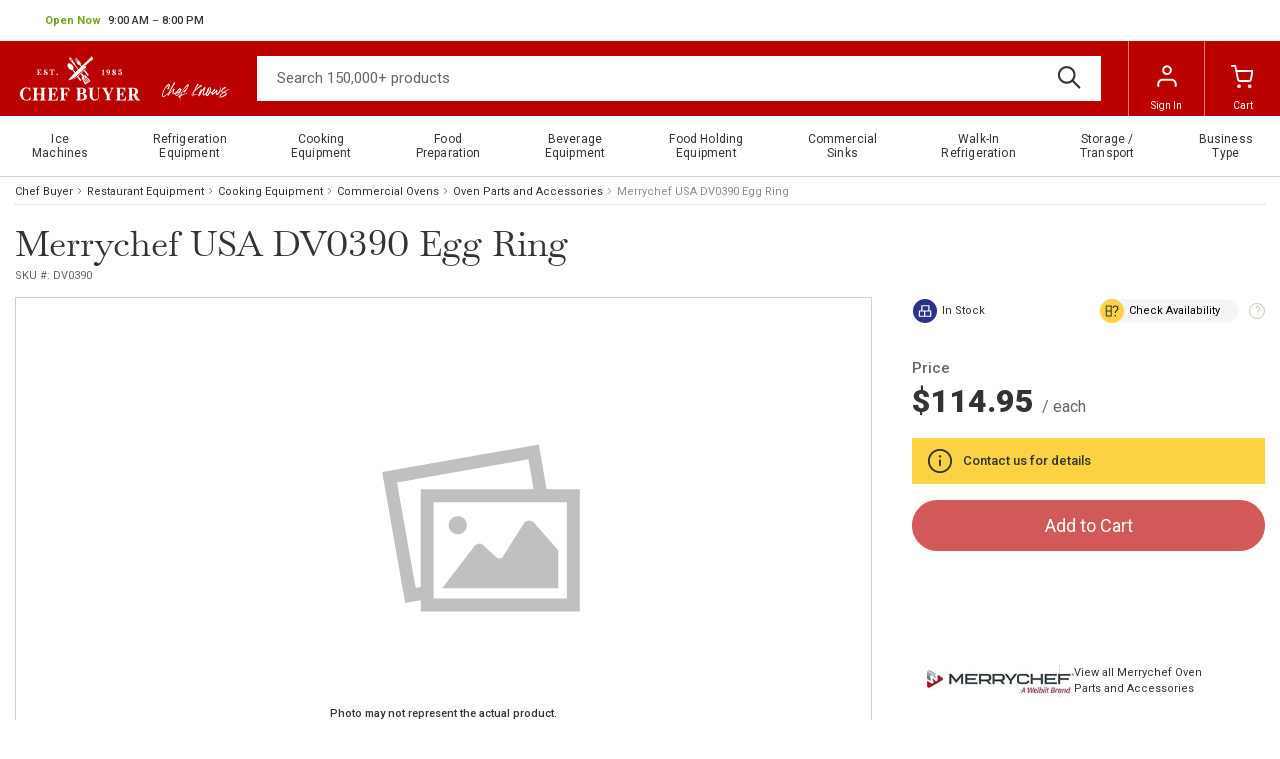

--- FILE ---
content_type: text/html
request_url: https://www.chefbuyer.com/p/merrychef-dv0390.html
body_size: 16878
content:
<!-- This site was created in 4ib. https://www.4ib.com --><!-- Last Published: 2026-01-20 00:58:58Z --><!DOCTYPE html><html lang="en"><head><title>Merrychef USA DV0390 Egg Ring</title><meta charset="utf-8"><meta name="viewport" content="width=device-width, initial-scale=1"> <meta name="description" content="Egg Ring, 3.3&quot; x 0.7&quot; H"><meta property="og:description" content="Egg Ring, 3.3&quot; x 0.7&quot; H"><meta name="twitter:description" content="Egg Ring, 3.3&quot; x 0.7&quot; H"> <meta name="keywords" content="Merrychef, USA, DV0390, Egg, Ring"><meta property="og:type" content="product"><meta property="og:title" content="Merrychef USA DV0390 Egg Ring"><meta property="og:url" content="https://www.chefbuyer.com/p/merrychef-dv0390.html"><meta property="og:site_name" content="ChefBuyer"><meta property="og:price:amount" content="114.9500"><meta property="og:price:currency" content="USD"><link rel="canonical" href="https://www.chefbuyer.com/p/merrychef-dv0390.html"><meta name="twitter:card" content="summary_large_image"><meta name="twitter:site" content="@ChefBuyer"><meta name="twitter:title" content="Merrychef USA DV0390 Egg Ring"><meta name="twitter:image" content="https://cdn.chefbuyer.com/assets/i/chefbuyer-dark.svg"><meta property="og:image" content="https://cdn.chefbuyer.com/assets/i/chefbuyer-dark.svg"> <meta name="theme-color" content="#ffffff"><link rel="icon" href="/assets/i/favicon/favicon.svg"><link rel="mask-icon" href="/assets/i/favicon/favicon.svg" color="#000000"><link rel="apple-touch-icon" href="https://cdn.chefbuyer.com/assets/i/favicon/apple-touch-icon.png"> <link rel="preconnect" href="https://fonts.googleapis.com"><link rel="preconnect" href="https://fonts.gstatic.com" crossorigin><link rel="preload" href="https://fonts.googleapis.com/css2?family=Libre+Baskerville&family=Roboto:wght@100;300;400;500;700;900&display=swap" as="style"><link href="https://fonts.googleapis.com/css2?family=Libre+Baskerville&family=Roboto:wght@100;300;400;500;700;900&display=swap" rel="stylesheet"><link rel="stylesheet" href="https://cdn.chefbuyer.com/assets/css/fonts-62dfcfa37d.css" property="stylesheet"> <link href="https://cdn.chefbuyer.com/assets/css/store/common/tiny-slider-afcf365e90.css" rel="stylesheet"><link rel="stylesheet" href="https://cdn.chefbuyer.com/assets/css/store/common/styles-584b6c1d56.css" property="stylesheet"> <link rel="stylesheet" href="https://cdn.chefbuyer.com/assets/css/store/common/styles-local-7ae2d8e149.css" property="stylesheet">  <link rel="stylesheet" href="https://cdn.chefbuyer.com/assets/css/store/product/styles-7f9f368302.css" property="stylesheet"> <script>		var sentryLoaded = function() {			Sentry.init({				debug: false,				sampleRate: 0.05,				beforeSend(event) {					if (event.exception.values[0].stacktrace.frames[0].filename === `<anonymous>`) {						return null;					}					if (event.exception.values[0].stacktrace.frames[0].module === `<unknown module>`) {						return null;					}					if (event.exception.values[0].value) {						if (event.exception.values[0].value.includes('`Script error.`')) {							return null;						}					}					if (window.navigator.userAgent.toLowerCase().includes('bot')) {						return null;					}					return event;				}			});		};	</script><link rel="preload" as="script" href="https://js.sentry-cdn.com/2b71b1e154da6af433361c53ddf73d2c.min.js" crossorigin="anonymous"><script src="https://js.sentry-cdn.com/2b71b1e154da6af433361c53ddf73d2c.min.js" crossorigin="anonymous" async onload="sentryLoaded()"></script></head><body><header class="page-header"><div class="topbar row"><div class="col"><div class="business-hours dropdown pull-right" id="js-business-hours" data-tz="-300"><p id="dropdownBusinessHours" role="button" data-bs-toggle="dropdown" aria-expanded="false"><span class="hide status-opened js-opened" data-trans-id="open_now">Open Now</span> <span class="hide status-closed js-closed-today" data-trans-id="closed_today">Closed Today</span> <span class="hide status-closed js-closed-now" data-trans-id="closed_now">Closed Now</span> <span class="hours-status"><span class="js-hours-today"></span> <span class="caret"></span></span></p><ul class="dropdown-menu" aria-labelledby="dropdownBusinessHours"><li data-day="9"><span class="hours-day">Monday - Friday</span> <span class="hours-time"><time class="hours-start" datetime="9:00 AM">9:00 AM</time>&nbsp;&ndash;&nbsp;<time class="hours-end" datetime="8:00 PM">8:00 PM</time></span></li><li data-day="7"><span class="hours-day">Sunday</span> <span class="hours-time"><time class="hours-start" datetime="12:00 PM">12:00 PM</time>&nbsp;&ndash;&nbsp;<time class="hours-end" datetime="5:00 PM">5:00 PM</time></span></li></ul></div></div><div class="col"></div></div><div class="navbar"><div class="col"><div class="user-menu main-menu-toggler"><a href="#" class="menu-toggler"><svg class="svg-icon menu-icon"><use xlink:href="/assets/i/icons/icons.svg#header-menu"></use></svg><svg class="svg-icon menu-icon-active"><use xlink:href="/assets/i/icons/icons.svg#chevron-left"></use></svg></a></div></div><div class="logo col"><a href="/"> <img src="https://cdn.chefbuyer.com/assets/i/chefbuyer-logo.svg" alt="Chef Buyer">      <img alt="Chef knows" src="https://cdn.chefbuyer.com/assets/i/logo/slogan.svg" class="logo-title">    </a></div><form class="search col" role="search" action="/search/" method="get"><input name="query" class="form-control" type="search" maxlength="150" placeholder="Search 150,000+ products" aria-label="Search"> <button class="btn btn-search" type="submit"><svg class="svg-icon"><use xlink:href="/assets/i/icons/icons.svg#search"></use></svg></button></form><div class="col app-customer-menu"><div class="user-menu customer-menu"><a href="/me/signin?next=/p/merrychef-dv0390.html" rel="nofollow"><svg class="svg-icon menu-icon"><use xlink:href="/assets/i/icons/icons.svg#profile"></use></svg>Sign In</a></div></div><div class="col app-quote-menu d-none"></div><div class="col app-cart-menu"><div class="user-menu cart-menu"><a href="/my/cart/" rel="nofollow"><svg class="svg-icon menu-icon"><use xlink:href="/assets/i/icons/icons.svg#carts"></use></svg><span class="d-lg-inline d-none">Cart</span></a></div></div></div></header> <nav class="main-menu"><ul> <li class="has-sub-menu"><a href="/ice-machines.html" title="Ice Machines"><span>Ice Machines</span><svg class="svg-icon"><use xlink:href="/assets/i/icons/icons.svg#chevron-right"></use></svg></a><div class="sub-menu"><h3>Ice Machines</h3><a href="/ice-machines.html" title="Ice Machines" class="btn btn-primary">Shop All</a><div class="row ice-machines"><div class="col-3"><a href="/air-cooled-ice-machines/" title="Air-Cooled Ice Machines"> <picture><source type="image/avif" srcset="https://cdn.chefbuyer.com/assets/i/main-menu/avif/air-cooled-ice-machines.avif"><source type="image/webp" srcset="https://cdn.chefbuyer.com/assets/i/main-menu/webp/air-cooled-ice-machines.webp"><img src="https://cdn.chefbuyer.com/assets/i/main-menu/png/air-cooled-ice-machines.png" class="img-fluid" alt="Air-Cooled Ice Machines" loading="lazy"></picture> </a><h4><a href="/air-cooled-ice-machines/" title="Air-Cooled Ice Machines"><span>Air-Cooled Ice Machines</span></a></h4><ul class="list-bordered"><li><a href="/air-cooled-ice-machines/?filter=type-of-ice:full-dice" title="Full-Dice Ice Machines"><span>Full-Dice Ice Machines</span></a></li><li><a href="/air-cooled-ice-machines/?filter=type-of-ice:half-dice" title="Half-Dice Ice Machines"><span>Half-Dice Ice Machines</span></a></li><li><a href="/air-cooled-ice-machines/?filter=type-of-ice:nugget" title="Nugget Ice Machines"><span>Nugget Ice Machines</span></a></li><li><a href="/ice-machine-with-bin/?filter=type-of-cooling:air-cooled" title="Ice Machines with Bin"><span>Ice Machines with Bin</span></a></li></ul></div><div class="col-3"><a href="/water-cooled-ice-machines/" title="Water-Cooled Ice Machines"> <picture><source type="image/avif" srcset="https://cdn.chefbuyer.com/assets/i/main-menu/avif/water-cooled-ice-machines.avif"><source type="image/webp" srcset="https://cdn.chefbuyer.com/assets/i/main-menu/webp/water-cooled-ice-machines.webp"><img src="https://cdn.chefbuyer.com/assets/i/main-menu/png/water-cooled-ice-machines.png" class="img-fluid" alt="Water-Cooled Ice Machines" loading="lazy"></picture> </a><h4><a href="/water-cooled-ice-machines/" title="Water-Cooled Ice Machines"><span>Water-Cooled Ice Machines</span></a></h4><ul class="list-bordered"><li><a href="/water-cooled-ice-machines/?filter=type-of-ice:full-dice" title="Full-Dice Ice Machines"><span>Full-Dice Ice Machines</span></a></li><li><a href="/water-cooled-ice-machines/?filter=type-of-ice:half-dice" title="Half-Dice Ice Machines"><span>Half-Dice Ice Machines</span></a></li><li><a href="/water-cooled-ice-machines/?filter=type-of-ice:nugget" title="Nugget Ice Machines"><span>Nugget Ice Machines</span></a></li><li><a href="/ice-machine-with-bin/?filter=type-of-cooling:water-cooled" title="Ice Machines with Bin"><span>Ice Machines with Bin</span></a></li></ul></div><div class="col-3"><a href="/remote-cooled-ice-machines/" title="Remote-Cooled Ice Machines"> <picture><source type="image/avif" srcset="https://cdn.chefbuyer.com/assets/i/main-menu/avif/remote-cooled-ice-machines.avif"><source type="image/webp" srcset="https://cdn.chefbuyer.com/assets/i/main-menu/webp/remote-cooled-ice-machines.webp"><img src="https://cdn.chefbuyer.com/assets/i/main-menu/png/remote-cooled-ice-machines.png" class="img-fluid" alt="Remote-Cooled Ice Machines" loading="lazy"></picture> </a><h4><a href="/remote-cooled-ice-machines/" title="Remote-Cooled Ice Machines"><span>Remote-Cooled Ice Machines</span></a></h4><ul class="list-bordered"><li><a href="/remote-cooled-ice-machines/?filter=type-of-ice:full-dice" title="Full-Dice Ice Machines"><span>Full-Dice Ice Machines</span></a></li><li><a href="/remote-cooled-ice-machines/?filter=type-of-ice:half-dice" title="Half-Dice Ice Machines"><span>Half-Dice Ice Machines</span></a></li><li><a href="/remote-cooled-ice-machines/?filter=type-of-ice:nugget" title="Nugget Ice Machines"><span>Nugget Ice Machines</span></a></li><li><a href="/remote-cooled-ice-machines/?filter=type-of-ice:crescent-cubes" title="Crescent Cubes Ice Machines"><span>Crescent Cubes Ice Machines</span></a></li></ul></div><div class="col-3"><a href="/undercounter-ice-makers/" title="Undercounter Ice Makers"> <picture><source type="image/avif" srcset="https://cdn.chefbuyer.com/assets/i/main-menu/avif/undercounter-ice-makers.avif"><source type="image/webp" srcset="https://cdn.chefbuyer.com/assets/i/main-menu/webp/undercounter-ice-makers.webp"><img src="https://cdn.chefbuyer.com/assets/i/main-menu/png/undercounter-ice-makers.png" class="img-fluid" alt="Undercounter Ice Makers" loading="lazy"></picture> </a><h4><a href="/undercounter-ice-makers/" title="Undercounter Ice Makers"><span>Undercounter Ice Makers</span></a></h4><ul class="list-bordered"><li><a href="/undercounter-ice-makers/?filter=type-of-ice:full-dice" title="Full-Dice Ice Makers"><span>Full-Dice Ice Makers</span></a></li><li><a href="/undercounter-ice-makers/?filter=type-of-ice:half-dice" title="Half-Dice Ice Makers"><span>Half-Dice Ice Makers</span></a></li><li><a href="/undercounter-ice-makers/?filter=type-of-ice:nugget" title="Nugget Ice Makers"><span>Nugget Ice Makers</span></a></li><li><a href="/undercounter-ice-makers/?filter=type-of-ice:flake" title="Flake Ice Makers"><span>Flake Ice Makers</span></a></li></ul></div><div class="col-3"><a href="/ice-water-dispensers/" title="Ice & Water Dispensers"> <picture><source type="image/avif" srcset="https://cdn.chefbuyer.com/assets/i/main-menu/avif/ice-water-dispensers.avif"><source type="image/webp" srcset="https://cdn.chefbuyer.com/assets/i/main-menu/webp/ice-water-dispensers.webp"><img src="https://cdn.chefbuyer.com/assets/i/main-menu/png/ice-water-dispensers.png" class="img-fluid" alt="Ice & Water Dispensers" loading="lazy"></picture> </a><h4><a href="/ice-water-dispensers/" title="Ice & Water Dispensers"><span>Ice & Water Dispensers</span></a></h4><ul class="list-bordered"><li><a href="/ice-water-dispensers/?filter=type-of-cooling:air-cooled" title="Air Cooled Dispensers"><span>Air Cooled Dispensers</span></a></li><li><a href="/ice-water-dispensers/?filter=type-of-cooling:water-cooled" title="Water Cooled Dispensers"><span>Water Cooled Dispensers</span></a></li><li><a href="/ice-water-dispensers/?filter=type-of-ice:nugget" title="Nugget Ice Dispensers"><span>Nugget Ice Dispensers</span></a></li><li><a href="/ice-water-dispensers/?filter=type-of-ice:cubelet" title="Сubelet Dispensers"><span>Сubelet Dispensers</span></a></li></ul></div></div></div></li>  <li class="has-sub-menu"><a href="/refrigerators-freezers.html" title="Refrigeration Equipment"><span>Refrigeration Equipment</span><svg class="svg-icon"><use xlink:href="/assets/i/icons/icons.svg#chevron-right"></use></svg></a><div class="sub-menu"><h3>Refrigeration Equipment</h3><a href="/refrigerators-freezers.html" title="Refrigeration Equipment" class="btn btn-primary">Shop All</a><div class="row refrigerators-freezers"><div class="col-3"><a href="/reach-in-refrigerators-and-freezers/" title="Reach-In Refrigerators and Freezers"> <picture><source type="image/avif" srcset="https://cdn.chefbuyer.com/assets/i/main-menu/avif/reach-in-refrigerators-and-freezers.avif"><source type="image/webp" srcset="https://cdn.chefbuyer.com/assets/i/main-menu/webp/reach-in-refrigerators-and-freezers.webp"><img src="https://cdn.chefbuyer.com/assets/i/main-menu/png/reach-in-refrigerators-and-freezers.png" class="img-fluid" alt="Reach-In Refrigerators and Freezers" loading="lazy"></picture> </a><h4><a href="/reach-in-refrigerators-and-freezers/" title="Reach-In Refrigerators and Freezers"><span>Reach-In Refrigerators and Freezers</span></a></h4><ul class="list-bordered"><li><a href="/reach-in-refrigerators/" title="Reach-In Refrigerators"><span>Reach-In Refrigerators</span></a></li><li><a href="/reach-in-freezers/" title="Reach-In Freezers"><span>Reach-In Freezers</span></a></li><li><a href="/pass-thru-refrigerators/" title="Pass-Thru Refrigerators"><span>Pass-Thru Refrigerators</span></a></li><li><a href="/reach-in-dual-temps/" title="Reach-In Dual Temps"><span>Reach-In Dual Temps</span></a></li></ul></div><div class="col-3"><a href="/merchandisers/" title="Merchandising Refrigeration"> <picture><source type="image/avif" srcset="https://cdn.chefbuyer.com/assets/i/main-menu/avif/merchandising-refrigeration.avif"><source type="image/webp" srcset="https://cdn.chefbuyer.com/assets/i/main-menu/webp/merchandising-refrigeration.webp"><img src="https://cdn.chefbuyer.com/assets/i/main-menu/png/merchandising-refrigeration.png" class="img-fluid" alt="Merchandising Refrigeration" loading="lazy"></picture> </a><h4><a href="/merchandisers/" title="Merchandising Refrigeration"><span>Merchandising Refrigeration</span></a></h4><ul class="list-bordered"><li><a href="/merchandisers/merchandiser-refrigerators/" title="Merchandiser Refrigerators"><span>Merchandiser Refrigerators</span></a></li><li><a href="/merchandisers/merchandiser-freezers/" title="Merchandiser Freezers"><span>Merchandiser Freezers</span></a></li><li><a href="/merchandisers/open-top-merchandisers/" title="Open Air Merchandisers and Coolers"><span>Open Air Merchandisers and Coolers</span></a></li><li><a href="/merchandisers/ice-merchandisers/" title="Ice Merchandisers"><span>Ice Merchandisers</span></a></li></ul></div><div class="col-3"><a href="/bar-refrigeration/" title="Bar Refrigeration"> <picture><source type="image/avif" srcset="https://cdn.chefbuyer.com/assets/i/main-menu/avif/bar-refrigeration.avif"><source type="image/webp" srcset="https://cdn.chefbuyer.com/assets/i/main-menu/webp/bar-refrigeration.webp"><img src="https://cdn.chefbuyer.com/assets/i/main-menu/png/bar-refrigeration.png" class="img-fluid" alt="Bar Refrigeration" loading="lazy"></picture> </a><h4><a href="/bar-refrigeration/" title="Bar Refrigeration"><span>Bar Refrigeration</span></a></h4><ul class="list-bordered"><li><a href="/bar-refrigeration/backbar-storage-cabinets/" title="Back Bar Coolers"><span>Back Bar Coolers</span></a></li><li><a href="/bar-refrigeration/beer-coolers/" title="Beer Dispensers"><span>Beer Dispensers</span></a></li><li><a href="/bar-refrigeration/bottle-coolers/" title="Bottle Coolers"><span>Bottle Coolers</span></a></li><li><a href="/bar-refrigeration/wine-coolers/" title="Wine Refrigeration"><span>Wine Refrigeration</span></a></li></ul></div><div class="col-3"><a href="/refrigerated-prep-tables/" title="Refrigerated Prep Tables"> <picture><source type="image/avif" srcset="https://cdn.chefbuyer.com/assets/i/main-menu/avif/refrigerated-prep-tables.avif"><source type="image/webp" srcset="https://cdn.chefbuyer.com/assets/i/main-menu/webp/refrigerated-prep-tables.webp"><img src="https://cdn.chefbuyer.com/assets/i/main-menu/png/refrigerated-prep-tables.png" class="img-fluid" alt="Refrigerated Prep Tables" loading="lazy"></picture> </a><h4><a href="/refrigerated-prep-tables/" title="Refrigerated Prep Tables"><span>Refrigerated Prep Tables</span></a></h4><ul class="list-bordered"><li><a href="/sandwich-and-salad-preparation-refrigerators/" title="Sandwich and Salad Preparation"><span>Sandwich and Salad Preparation</span></a></li><li><a href="/pizza-prep-tables/" title="Pizza Preparation"><span>Pizza Preparation</span></a></li><li><a href="/mega-top-tables/" title="Mega Top Tables"><span>Mega Top Tables</span></a></li></ul></div><div class="col-3"><a href="/refrigerated-display-cases/" title="Refrigerated Display Cases"> <picture><source type="image/avif" srcset="https://cdn.chefbuyer.com/assets/i/main-menu/avif/refrigerated-display-cases.avif"><source type="image/webp" srcset="https://cdn.chefbuyer.com/assets/i/main-menu/webp/refrigerated-display-cases.webp"><img src="https://cdn.chefbuyer.com/assets/i/main-menu/png/refrigerated-display-cases.png" class="img-fluid" alt="Refrigerated Display Cases" loading="lazy"></picture> </a><h4><a href="/refrigerated-display-cases/" title="Refrigerated Display Cases"><span>Refrigerated Display Cases</span></a></h4><ul class="list-bordered"><li><a href="/refrigerated-bakery-cases/" title="Bakery Cases"><span>Bakery Cases</span></a></li><li><a href="/refrigerated-deli-cases/" title="Deli Cases"><span>Deli Cases</span></a></li><li><a href="/refrigerated-sushi-cases/" title="Sushi Cases"><span>Sushi Cases</span></a></li><li><a href="/refrigerated-display-cases/refrigerated-self-serve-display-cases/" title="Self-Serve Cases"><span>Self-Serve Cases</span></a></li></ul></div><div class="col-3"><a href="/countertop-refrigeration/" title="Countertop Refrigeration"> <picture><source type="image/avif" srcset="https://cdn.chefbuyer.com/assets/i/main-menu/avif/countertop-refrigeration.avif"><source type="image/webp" srcset="https://cdn.chefbuyer.com/assets/i/main-menu/webp/countertop-refrigeration.webp"><img src="https://cdn.chefbuyer.com/assets/i/main-menu/png/countertop-refrigeration.png" class="img-fluid" alt="Countertop Refrigeration" loading="lazy"></picture> </a><h4><a href="/countertop-refrigeration/" title="Countertop Refrigeration"><span>Countertop Refrigeration</span></a></h4><ul class="list-bordered"><li><a href="/countertop-refrigeration/countertop-display-cases/" title="Countertop Display Cases"><span>Countertop Display Cases</span></a></li><li><a href="/countertop-refrigeration/countertop-blast-chiller/" title="Countertop Blast Chillers"><span>Countertop Blast Chillers</span></a></li><li><a href="/countertop-refrigeration/countertop-freezer/" title="Countertop Freezers"><span>Countertop Freezers</span></a></li><li><a href="/countertop-refrigeration/countertop-refrigerators/" title="Countertop Refrigerators"><span>Countertop Refrigerators</span></a></li></ul></div><div class="col-3"><a href="/ice-cream-equipment/" title="Ice Cream Equipment"> <picture><source type="image/avif" srcset="https://cdn.chefbuyer.com/assets/i/main-menu/avif/ice-cream-equipment.avif"><source type="image/webp" srcset="https://cdn.chefbuyer.com/assets/i/main-menu/webp/ice-cream-equipment.webp"><img src="https://cdn.chefbuyer.com/assets/i/main-menu/png/ice-cream-equipment.png" class="img-fluid" alt="Ice Cream Equipment" loading="lazy"></picture> </a><h4><a href="/ice-cream-equipment/" title="Ice Cream Equipment"><span>Ice Cream Equipment</span></a></h4><ul class="list-bordered"><li><a href="/chest-freezers/" title="Chest Freezers"><span>Chest Freezers</span></a></li><li><a href="/ice-cream-display-dipping-cabinet/" title="Display Dipping Cabinets"><span>Display Dipping Cabinets</span></a></li><li><a href="/ice-cream-hardening-cabinets/" title="Hardening Cabinets"><span>Hardening Cabinets</span></a></li><li><a href="/display-freezers/" title="Glass Top Display Freezers"><span>Glass Top Display Freezers</span></a></li></ul></div></div></div></li>  <li class="has-sub-menu"><a href="/cooking-equipment.html" title="Cooking Equipment"><span>Cooking Equipment</span><svg class="svg-icon"><use xlink:href="/assets/i/icons/icons.svg#chevron-right"></use></svg></a><div class="sub-menu"><h3>Cooking Equipment</h3><a href="/cooking-equipment.html" title="Cooking Equipment" class="btn btn-primary">Shop All</a><div class="row cooking-equipment"><div class="col-3"><a href="/ranges/" title="Ranges"> <picture><source type="image/avif" srcset="https://cdn.chefbuyer.com/assets/i/main-menu/avif/ranges.avif"><source type="image/webp" srcset="https://cdn.chefbuyer.com/assets/i/main-menu/webp/ranges.webp"><img src="https://cdn.chefbuyer.com/assets/i/main-menu/png/ranges.png" class="img-fluid" alt="Ranges" loading="lazy"></picture> </a><h4><a href="/ranges/" title="Ranges"><span>Ranges</span></a></h4><ul class="list-bordered"><li><a href="/ranges/commercial-electric-ranges/" title="Electric Ranges"><span>Electric Ranges</span></a></li><li><a href="/ranges/commercial-gas-ranges/" title="Gas Ranges"><span>Gas Ranges</span></a></li><li><a href="/ranges/hotplates/" title="Hotplates"><span>Hotplates</span></a></li><li><a href="/ranges/stock-pot-stoves/" title="Stock Pot Ranges"><span>Stock Pot Ranges</span></a></li></ul></div><div class="col-3"><a href="/fryers/" title="Fryers"> <picture><source type="image/avif" srcset="https://cdn.chefbuyer.com/assets/i/main-menu/avif/fryers.avif"><source type="image/webp" srcset="https://cdn.chefbuyer.com/assets/i/main-menu/webp/fryers.webp"><img src="https://cdn.chefbuyer.com/assets/i/main-menu/png/fryers.png" class="img-fluid" alt="Fryers" loading="lazy"></picture> </a><h4><a href="/fryers/" title="Fryers"><span>Fryers</span></a></h4><ul class="list-bordered"><li><a href="/fryers/commercial-electric-fryers/" title="Electric Fryers"><span>Electric Fryers</span></a></li><li><a href="/fryers/commercial-gas-fryers/" title="Gas Fryers"><span>Gas Fryers</span></a></li><li><a href="/fryers/countertop-fryers/" title="Countertop Fryers"><span>Countertop Fryers</span></a></li><li><a href="/fryers/floor-model-fryers/" title="Floor Model Fryers"><span>Floor Model Fryers</span></a></li></ul></div><div class="col-3"><a href="/grills/" title="Grills"> <picture><source type="image/avif" srcset="https://cdn.chefbuyer.com/assets/i/main-menu/avif/grills.avif"><source type="image/webp" srcset="https://cdn.chefbuyer.com/assets/i/main-menu/webp/grills.webp"><img src="https://cdn.chefbuyer.com/assets/i/main-menu/png/grills.png" class="img-fluid" alt="Grills" loading="lazy"></picture> </a><h4><a href="/grills/" title="Grills"><span>Grills</span></a></h4><ul class="list-bordered"><li><a href="/grills/charbroilers/" title="Charbroilers"><span>Charbroilers</span></a></li><li><a href="/grills/griddles/" title="Griddles"><span>Griddles</span></a></li><li><a href="/grills/hot-dog-grills/" title="Hot Dog Grills"><span>Hot Dog Grills</span></a></li><li><a href="/grills/panini-grills/" title="Panini Grills"><span>Panini Grills</span></a></li></ul></div><div class="col-3"><a href="/ovens/" title="Ovens"> <picture><source type="image/avif" srcset="https://cdn.chefbuyer.com/assets/i/main-menu/avif/ovens.avif"><source type="image/webp" srcset="https://cdn.chefbuyer.com/assets/i/main-menu/webp/ovens.webp"><img src="https://cdn.chefbuyer.com/assets/i/main-menu/png/ovens.png" class="img-fluid" alt="Ovens" loading="lazy"></picture> </a><h4><a href="/ovens/" title="Ovens"><span>Ovens</span></a></h4><ul class="list-bordered"><li><a href="/ovens/convection-ovens/" title="Convection Ovens"><span>Convection Ovens</span></a></li><li><a href="/ovens/microwave-ovens/" title="Microwave Ovens"><span>Microwave Ovens</span></a></li><li><a href="/ovens/combi-ovens/" title="Combi Ovens"><span>Combi Ovens</span></a></li><li><a href="/ovens/pizza-ovens/" title="Pizza Ovens"><span>Pizza Ovens</span></a></li></ul></div><div class="col-3"><a href="/steam-cooking-equipment/" title="Steam Cooking Equipment"> <picture><source type="image/avif" srcset="https://cdn.chefbuyer.com/assets/i/main-menu/avif/steam-cooking-equipment.avif"><source type="image/webp" srcset="https://cdn.chefbuyer.com/assets/i/main-menu/webp/steam-cooking-equipment.webp"><img src="https://cdn.chefbuyer.com/assets/i/main-menu/png/steam-cooking-equipment.png" class="img-fluid" alt="Steam Cooking Equipment" loading="lazy"></picture> </a><h4><a href="/steam-cooking-equipment/" title="Steam Cooking Equipment"><span>Steam Cooking Equipment</span></a></h4><ul class="list-bordered"><li><a href="/steam-cooking-equipment/pressure-steamer/" title="Pressure Steamers"><span>Pressure Steamers</span></a></li><li><a href="/kettles/steam-kettles/" title="Steam Kettles"><span>Steam Kettles</span></a></li></ul></div><div class="col-3"><a href="/kettles/" title="Kettles"> <picture><source type="image/avif" srcset="https://cdn.chefbuyer.com/assets/i/main-menu/avif/kettles.avif"><source type="image/webp" srcset="https://cdn.chefbuyer.com/assets/i/main-menu/webp/kettles.webp"><img src="https://cdn.chefbuyer.com/assets/i/main-menu/png/kettles.png" class="img-fluid" alt="Kettles" loading="lazy"></picture> </a><h4><a href="/kettles/" title="Kettles"><span>Kettles</span></a></h4><ul class="list-bordered"><li><a href="/kettles/stationary-kettles/" title="Stationary Kettles"><span>Stationary Kettles</span></a></li><li><a href="/kettles/tilting-kettles/" title="Tilting Kettles"><span>Tilting Kettles</span></a></li><li><a href="/kettles/countertop-kettles/" title="Countertop Kettles"><span>Countertop Kettles</span></a></li><li><a href="/kettles/induction-soup-kettles/" title="Induction Soup Kettles"><span>Induction Soup Kettles</span></a></li></ul></div><div class="col-3"><a href="/toasters-and-breakfast-equipment/" title="Toasters & Breakfast Equipment"> <picture><source type="image/avif" srcset="https://cdn.chefbuyer.com/assets/i/main-menu/avif/toasters-breakfast-equipment.avif"><source type="image/webp" srcset="https://cdn.chefbuyer.com/assets/i/main-menu/webp/toasters-breakfast-equipment.webp"><img src="https://cdn.chefbuyer.com/assets/i/main-menu/png/toasters-breakfast-equipment.png" class="img-fluid" alt="Toasters & Breakfast Equipment" loading="lazy"></picture> </a><h4><a href="/toasters-and-breakfast-equipment/" title="Toasters & Breakfast Equipment"><span>Toasters & Breakfast Equipment</span></a></h4><ul class="list-bordered"><li><a href="/toasters-and-breakfast-equipment/toasters/" title="Toasters"><span>Toasters</span></a></li><li><a href="/grills/panini-grills/" title="Panini Grills"><span>Panini Grills</span></a></li><li><a href="/waffle-cone-makers/" title="Waffle Cone Makers"><span>Waffle Cone Makers</span></a></li></ul></div></div></div></li>  <li class="has-sub-menu"><a href="/food-preparation.html" title="Food Preparation"><span>Food Preparation</span><svg class="svg-icon"><use xlink:href="/assets/i/icons/icons.svg#chevron-right"></use></svg></a><div class="sub-menu"><h3>Food Preparation</h3><a href="/food-preparation.html" title="Food Preparation" class="btn btn-primary">Shop All</a><div class="row food-preparation"><div class="col-3"><a href="/slicers/" title="Food Slicers"> <picture><source type="image/avif" srcset="https://cdn.chefbuyer.com/assets/i/main-menu/avif/food-slicers.avif"><source type="image/webp" srcset="https://cdn.chefbuyer.com/assets/i/main-menu/webp/food-slicers.webp"><img src="https://cdn.chefbuyer.com/assets/i/main-menu/png/food-slicers.png" class="img-fluid" alt="Food Slicers" loading="lazy"></picture> </a><h4><a href="/slicers/" title="Food Slicers"><span>Food Slicers</span></a></h4><ul class="list-bordered"><li><a href="/slicers/electric-slicers/" title="Electric Slicers"><span>Electric Slicers</span></a></li><li><a href="/slicers/bread-slicers/" title="Bread Slicers"><span>Bread Slicers</span></a></li><li><a href="/slicers/fly-wheel-slicers/" title="Fly Wheel Slicers"><span>Fly Wheel Slicers</span></a></li><li><a href="/slicers/fruit-vegetable-slicers/" title="Fruit & Vegetable Slicers"><span>Fruit & Vegetable Slicers</span></a></li></ul></div><div class="col-3"><a href="/mixers/" title="Mixers"> <picture><source type="image/avif" srcset="https://cdn.chefbuyer.com/assets/i/main-menu/avif/mixers.avif"><source type="image/webp" srcset="https://cdn.chefbuyer.com/assets/i/main-menu/webp/mixers.webp"><img src="https://cdn.chefbuyer.com/assets/i/main-menu/png/mixers.png" class="img-fluid" alt="Mixers" loading="lazy"></picture> </a><h4><a href="/mixers/" title="Mixers"><span>Mixers</span></a></h4><ul class="list-bordered"><li><a href="/mixers/planetary-mixers/" title="Planetary Mixers"><span>Planetary Mixers</span></a></li><li><a href="/mixers/spiral-dough-mixers/" title="Spiral Dough Mixers"><span>Spiral Dough Mixers</span></a></li><li><a href="/mixers/hand-mixers/" title="Hand Mixers"><span>Hand Mixers</span></a></li><li><a href="/mixers/floor-mixers/" title="Floor Mixers"><span>Floor Mixers</span></a></li></ul></div><div class="col-3"><a href="/food-processors/" title="Food Processors"> <picture><source type="image/avif" srcset="https://cdn.chefbuyer.com/assets/i/main-menu/avif/food-processors.avif"><source type="image/webp" srcset="https://cdn.chefbuyer.com/assets/i/main-menu/webp/food-processors.webp"><img src="https://cdn.chefbuyer.com/assets/i/main-menu/png/food-processors.png" class="img-fluid" alt="Food Processors" loading="lazy"></picture> </a><h4><a href="/food-processors/" title="Food Processors"><span>Food Processors</span></a></h4><ul class="list-bordered"><li><a href="/food-processors/batch-bowl-food-processors/" title="Batch Bowl Food Processors"><span>Batch Bowl Food Processors</span></a></li><li><a href="/food-processors/continuous-feed-food-processor/" title="Continuous Feed Food Processors"><span>Continuous Feed Food Processors</span></a></li><li><a href="/food-processors/floor-model-food-processors/" title="Floor Model Food Processors"><span>Floor Model Food Processors</span></a></li><li><a href="/food-processors/food-cutter-with-hub/" title="Food Cutters with Hub"><span>Food Cutters with Hub</span></a></li></ul></div><div class="col-3"><a href="/blenders/" title="Blenders"> <picture><source type="image/avif" srcset="https://cdn.chefbuyer.com/assets/i/main-menu/avif/blenders.avif"><source type="image/webp" srcset="https://cdn.chefbuyer.com/assets/i/main-menu/webp/blenders.webp"><img src="https://cdn.chefbuyer.com/assets/i/main-menu/png/blenders.png" class="img-fluid" alt="Blenders" loading="lazy"></picture> </a><h4><a href="/blenders/" title="Blenders"><span>Blenders</span></a></h4><ul class="list-bordered"><li><a href="/blenders/bar-blenders/" title="Bar Blenders"><span>Bar Blenders</span></a></li><li><a href="/blenders/food-blenders/" title="Food Blenders"><span>Food Blenders</span></a></li><li><a href="/blenders/immersion-blenders/" title="Immersion Blenders"><span>Immersion Blenders</span></a></li><li><a href="/blenders/blender-containers/" title="Blender Containers"><span>Blender Containers</span></a></li></ul></div><div class="col-3"><a href="/meat-and-seafood-preparation/" title="Meat and Seafood Preparation"> <picture><source type="image/avif" srcset="https://cdn.chefbuyer.com/assets/i/main-menu/avif/meat-and-seafood-preparation.avif"><source type="image/webp" srcset="https://cdn.chefbuyer.com/assets/i/main-menu/webp/meat-and-seafood-preparation.webp"><img src="https://cdn.chefbuyer.com/assets/i/main-menu/png/meat-and-seafood-preparation.png" class="img-fluid" alt="Meat and Seafood Preparation" loading="lazy"></picture> </a><h4><a href="/meat-and-seafood-preparation/" title="Meat and Seafood Preparation"><span>Meat and Seafood Preparation</span></a></h4><ul class="list-bordered"><li><a href="/meat-grinders/" title="Meat Grinders"><span>Meat Grinders</span></a></li><li><a href="/meat-saws/" title="Meat Saws"><span>Meat Saws</span></a></li><li><a href="/tenderizers/" title="Tenderizers"><span>Tenderizers</span></a></li><li><a href="/shrimp-cutters-deveiners/" title="Shrimp Cutters & Deveiners"><span>Shrimp Cutters & Deveiners</span></a></li></ul></div><div class="col-3"><a href="/cutters/" title="Cutters"> <picture><source type="image/avif" srcset="https://cdn.chefbuyer.com/assets/i/main-menu/avif/cutters.avif"><source type="image/webp" srcset="https://cdn.chefbuyer.com/assets/i/main-menu/webp/cutters.webp"><img src="https://cdn.chefbuyer.com/assets/i/main-menu/png/cutters.png" class="img-fluid" alt="Cutters" loading="lazy"></picture> </a><h4><a href="/cutters/" title="Cutters"><span>Cutters</span></a></h4><ul class="list-bordered"><li><a href="/cutters/food-cutters/" title="Food Cutters"><span>Food Cutters</span></a></li><li><a href="/cutters/french-fry-cutters/" title="French Fry Cutters"><span>French Fry Cutters</span></a></li><li><a href="/cutters/vegetable-cutters/" title="Vegetable Cutters"><span>Vegetable Cutters</span></a></li></ul></div><div class="col-3"><a href="/scales/" title="Scales"> <picture><source type="image/avif" srcset="https://cdn.chefbuyer.com/assets/i/main-menu/avif/scales.avif"><source type="image/webp" srcset="https://cdn.chefbuyer.com/assets/i/main-menu/webp/scales.webp"><img src="https://cdn.chefbuyer.com/assets/i/main-menu/png/scales.png" class="img-fluid" alt="Scales" loading="lazy"></picture> </a><h4><a href="/scales/" title="Scales"><span>Scales</span></a></h4><ul class="list-bordered"><li><a href="/scales/dial-portion-scales/" title="Dial Portion Scales"><span>Dial Portion Scales</span></a></li><li><a href="/scales/price-computing-scales/" title="Price Computing Scales"><span>Price Computing Scales</span></a></li></ul></div></div></div></li>  <li class="has-sub-menu"><a href="/beverage-equipment.html" title="Beverage Equipment"><span>Beverage Equipment</span><svg class="svg-icon"><use xlink:href="/assets/i/icons/icons.svg#chevron-right"></use></svg></a><div class="sub-menu"><h3>Beverage Equipment</h3><a href="/beverage-equipment.html" title="Beverage Equipment" class="btn btn-primary">Shop All</a><div class="row beverage-equipment"><div class="col-3"><a href="/ice-water-dispensers/" title="Ice & Water Dispensers"> <picture><source type="image/avif" srcset="https://cdn.chefbuyer.com/assets/i/main-menu/avif/beverage-ice-water-dispensers.avif"><source type="image/webp" srcset="https://cdn.chefbuyer.com/assets/i/main-menu/webp/beverage-ice-water-dispensers.webp"><img src="https://cdn.chefbuyer.com/assets/i/main-menu/png/beverage-ice-water-dispensers.png" class="img-fluid" alt="Ice & Water Dispensers" loading="lazy"></picture> </a><h4><a href="/ice-water-dispensers/" title="Ice & Water Dispensers"><span>Ice & Water Dispensers</span></a></h4><ul class="list-bordered"><li><a href="/ice-water-dispensers/" title="Nugget Ice Dispensers"><span>Nugget Ice Dispensers</span></a></li><li><a href="/ice-water-dispensers/" title="Crescent Cubes Ice Dispensers"><span>Crescent Cubes Ice Dispensers</span></a></li><li><a href="/ice-water-dispensers/" title="Cubelet Dispensers"><span>Cubelet Dispensers</span></a></li><li><a href="/ice-water-dispensers/" title="Full Size Ice Cubes  Dispensers"><span>Full Size Ice Cubes  Dispensers</span></a></li></ul></div><div class="col-3"><a href="/coffee-shop-equipment.html" title="Coffee Makers"> <picture><source type="image/avif" srcset="https://cdn.chefbuyer.com/assets/i/main-menu/avif/coffee-makers.avif"><source type="image/webp" srcset="https://cdn.chefbuyer.com/assets/i/main-menu/webp/coffee-makers.webp"><img src="https://cdn.chefbuyer.com/assets/i/main-menu/png/coffee-makers.png" class="img-fluid" alt="Coffee Makers" loading="lazy"></picture> </a><h4><a href="/coffee-shop-equipment.html" title="Coffee Makers"><span>Coffee Makers</span></a></h4><ul class="list-bordered"><li><a href="/coffee-makers/airpot-coffee-brewers/" title="Airpot Coffee Brewers"><span>Airpot Coffee Brewers</span></a></li><li><a href="/coffee-makers/decanter-coffee-brewers/" title="Decanter Coffee Brewers"><span>Decanter Coffee Brewers</span></a></li><li><a href="/coffee-makers/satellite-coffee-brewers/" title="Satellite Coffee Brewers"><span>Satellite Coffee Brewers</span></a></li><li><a href="/coffee-makers/espresso-cappuccino-machines/" title="Espresso & Cappuccino Machines"><span>Espresso & Cappuccino Machines</span></a></li></ul></div><div class="col-3"><a href="/cold-and-frozen-beverage-dispensers/" title="Cold Beverage Dispensers"> <picture><source type="image/avif" srcset="https://cdn.chefbuyer.com/assets/i/main-menu/avif/cold-beverage-dispensers.avif"><source type="image/webp" srcset="https://cdn.chefbuyer.com/assets/i/main-menu/webp/cold-beverage-dispensers.webp"><img src="https://cdn.chefbuyer.com/assets/i/main-menu/png/cold-beverage-dispensers.png" class="img-fluid" alt="Cold Beverage Dispensers" loading="lazy"></picture> </a><h4><a href="/cold-and-frozen-beverage-dispensers/" title="Cold Beverage Dispensers"><span>Cold Beverage Dispensers</span></a></h4><ul class="list-bordered"><li><a href="/coffee-makers/iced-tea-brewers/" title="Iced Tea Brewers"><span>Iced Tea Brewers</span></a></li><li><a href="/bar-refrigeration/beer-coolers/" title="Beer Dispensers"><span>Beer Dispensers</span></a></li><li><a href="/refrigerated-beverage-dispensers/" title="Refrigerated Beverage Dispensers"><span>Refrigerated Beverage Dispensers</span></a></li><li><a href="/frozen-drink-machines/" title="Frozen Drink Machines"><span>Frozen Drink Machines</span></a></li></ul></div><div class="col-3"><a href="/heated-beverage-dispensers/" title="Heated Beverage Dispensers"> <picture><source type="image/avif" srcset="https://cdn.chefbuyer.com/assets/i/main-menu/avif/heated-beverage-dispensers.avif"><source type="image/webp" srcset="https://cdn.chefbuyer.com/assets/i/main-menu/webp/heated-beverage-dispensers.webp"><img src="https://cdn.chefbuyer.com/assets/i/main-menu/png/heated-beverage-dispensers.png" class="img-fluid" alt="Heated Beverage Dispensers" loading="lazy"></picture> </a><h4><a href="/heated-beverage-dispensers/" title="Heated Beverage Dispensers"><span>Heated Beverage Dispensers</span></a></h4><ul class="list-bordered"><li><a href="/electric-hot-beverage-dispensers/" title="Hot Beverage Dispensers"><span>Hot Beverage Dispensers</span></a></li><li><a href="/hot-water-dispensers/" title="Hot Water Dispensers"><span>Hot Water Dispensers</span></a></li></ul></div><div class="col-3"><a href="/drink-mixers-bar-blenders-juice-equipment/" title="Bar Blenders & Juice Equipment"> <picture><source type="image/avif" srcset="https://cdn.chefbuyer.com/assets/i/main-menu/avif/bar-blenders-juice-equipment.avif"><source type="image/webp" srcset="https://cdn.chefbuyer.com/assets/i/main-menu/webp/bar-blenders-juice-equipment.webp"><img src="https://cdn.chefbuyer.com/assets/i/main-menu/png/bar-blenders-juice-equipment.png" class="img-fluid" alt="Bar Blenders & Juice Equipment" loading="lazy"></picture> </a><h4><a href="/drink-mixers-bar-blenders-juice-equipment/" title="Bar Blenders & Juice Equipment"><span>Bar Blenders & Juice Equipment</span></a></h4><ul class="list-bordered"><li><a href="/blenders/bar-blenders/" title="Bar Blenders"><span>Bar Blenders</span></a></li><li><a href="/drink-mixers/" title="Drink Mixers"><span>Drink Mixers</span></a></li><li><a href="/juicers/" title="Juicers"><span>Juicers</span></a></li><li><a href="/orange-juice-machines/" title="Orange Juice Machines"><span>Orange Juice Machines</span></a></li></ul></div><div class="col-3"><a href="/underbar-equipment/" title="Underbar Equipment"> <picture><source type="image/avif" srcset="https://cdn.chefbuyer.com/assets/i/main-menu/avif/underbar-equipment.avif"><source type="image/webp" srcset="https://cdn.chefbuyer.com/assets/i/main-menu/webp/underbar-equipment.webp"><img src="https://cdn.chefbuyer.com/assets/i/main-menu/png/underbar-equipment.png" class="img-fluid" alt="Underbar Equipment" loading="lazy"></picture> </a><h4><a href="/underbar-equipment/" title="Underbar Equipment"><span>Underbar Equipment</span></a></h4><ul class="list-bordered"><li><a href="/underbar-equipment/underbar-cocktail-stations/" title="Cocktail Stations"><span>Cocktail Stations</span></a></li><li><a href="/underbar-equipment/underbar-liquor-displays/" title="Liquor Displays"><span>Liquor Displays</span></a></li><li><a href="/underbar-equipment/underbar-ice-bins/" title="Ice Bins"><span>Ice Bins</span></a></li><li><a href="/underbar-equipment/blender-stations/" title="Blender Stations"><span>Blender Stations</span></a></li></ul></div></div></div></li>  <li class="has-sub-menu"><a href="/food-holding-equipment.html" title="Food&nbsp;Holding Equipment"><span>Food&nbsp;Holding Equipment</span><svg class="svg-icon"><use xlink:href="/assets/i/icons/icons.svg#chevron-right"></use></svg></a><div class="sub-menu"><h3>Food&nbsp;Holding Equipment</h3><a href="/food-holding-equipment.html" title="Food&nbsp;Holding Equipment" class="btn btn-primary">Shop All</a><div class="row food-holding-equipment"><div class="col-3"><a href="/countertop-warmers-and-display-cases/" title="Countertop Warmers & Display Cases"> <picture><source type="image/avif" srcset="https://cdn.chefbuyer.com/assets/i/main-menu/avif/countertop-warmers-display-cases.avif"><source type="image/webp" srcset="https://cdn.chefbuyer.com/assets/i/main-menu/webp/countertop-warmers-display-cases.webp"><img src="https://cdn.chefbuyer.com/assets/i/main-menu/png/countertop-warmers-display-cases.png" class="img-fluid" alt="Countertop Warmers & Display Cases" loading="lazy"></picture> </a><h4><a href="/countertop-warmers-and-display-cases/" title="Countertop Warmers & Display Cases"><span>Countertop Warmers & Display Cases</span></a></h4><ul class="list-bordered"><li><a href="/countertop-warmers-and-display-cases/countertop-food-warmers/" title="Countertop Food Warmers"><span>Countertop Food Warmers</span></a></li><li><a href="/countertop-warmers-and-display-cases/countertop-buffet-warmers/" title="Countertop Buffet Warmers"><span>Countertop Buffet Warmers</span></a></li><li><a href="/countertop-warmers-and-display-cases/countertop-hot-food-display-warmers/" title="Countertop Hot Food Display Warmers"><span>Countertop Hot Food Display Warmers</span></a></li><li><a href="/countertop-warmers-and-display-cases/countertop-soup-kettle-warmers/" title="Countertop Soup Kettle Warmers"><span>Countertop Soup Kettle Warmers</span></a></li></ul></div><div class="col-3"><a href="/holding-and-proofing-cabinets/" title="Holding and Proofing Cabinets"> <picture><source type="image/avif" srcset="https://cdn.chefbuyer.com/assets/i/main-menu/avif/holding-and-proofing-cabinets.avif"><source type="image/webp" srcset="https://cdn.chefbuyer.com/assets/i/main-menu/webp/holding-and-proofing-cabinets.webp"><img src="https://cdn.chefbuyer.com/assets/i/main-menu/png/holding-and-proofing-cabinets.png" class="img-fluid" alt="Holding and Proofing Cabinets" loading="lazy"></picture> </a><h4><a href="/holding-and-proofing-cabinets/" title="Holding and Proofing Cabinets"><span>Holding and Proofing Cabinets</span></a></h4><ul class="list-bordered"><li><a href="/proofing-cabinets/" title="Proofing Cabinets"><span>Proofing Cabinets</span></a></li><li><a href="/mobile-heated-cabinets/" title="Mobile Heated Cabinets"><span>Mobile Heated Cabinets</span></a></li><li><a href="/reach-in-holding-cabinets/" title="Reach-In Holding Cabinets"><span>Reach-In Holding Cabinets</span></a></li><li><a href="/roll-in-holding-cabinets/" title="Roll-In Holding Cabinets"><span>Roll-In Holding Cabinets</span></a></li></ul></div><div class="col-3"><a href="/steam-tables-and-food-wells/" title="Steam Tables and Food Wells"> <picture><source type="image/avif" srcset="https://cdn.chefbuyer.com/assets/i/main-menu/avif/steam-tables-and-food-wells.avif"><source type="image/webp" srcset="https://cdn.chefbuyer.com/assets/i/main-menu/webp/steam-tables-and-food-wells.webp"><img src="https://cdn.chefbuyer.com/assets/i/main-menu/png/steam-tables-and-food-wells.png" class="img-fluid" alt="Steam Tables and Food Wells" loading="lazy"></picture> </a><h4><a href="/steam-tables-and-food-wells/" title="Steam Tables and Food Wells"><span>Steam Tables and Food Wells</span></a></h4><ul class="list-bordered"><li><a href="/electric-steam-tables/" title="Electric Steam Tables"><span>Electric Steam Tables</span></a></li><li><a href="/gas-steam-tables/" title="Gas Steam Tables"><span>Gas Steam Tables</span></a></li><li><a href="/drop-in-hot-food-well-units/" title="Drop-In Hot Food Well Units"><span>Drop-In Hot Food Well Units</span></a></li><li><a href="/hot-cold-drop-in-food-well-units/" title="Hot / Cold Drop-In Food Well Units"><span>Hot / Cold Drop-In Food Well Units</span></a></li></ul></div><div class="col-3"><a href="/serving-counters/" title="Serving Counters"> <picture><source type="image/avif" srcset="https://cdn.chefbuyer.com/assets/i/main-menu/avif/serving-counters.avif"><source type="image/webp" srcset="https://cdn.chefbuyer.com/assets/i/main-menu/webp/serving-counters.webp"><img src="https://cdn.chefbuyer.com/assets/i/main-menu/png/serving-counters.png" class="img-fluid" alt="Serving Counters" loading="lazy"></picture> </a><h4><a href="/serving-counters/" title="Serving Counters"><span>Serving Counters</span></a></h4><ul class="list-bordered"><li><a href="/beverage-serving-counters/" title="Beverage Serving Counters"><span>Beverage Serving Counters</span></a></li><li><a href="/utility-serving-counters/" title="Utility Serving Counters"><span>Utility Serving Counters</span></a></li><li><a href="/hot-food-serving-counters/" title="Hot Food Serving Counters"><span>Hot Food Serving Counters</span></a></li><li><a href="/cold-food-serving-counters/" title="Cold Food Serving Counters"><span>Cold Food Serving Counters</span></a></li></ul></div><div class="col-3"><a href="/portable-food-holding-equipment/" title="Portable Food Holding Equipment"> <picture><source type="image/avif" srcset="https://cdn.chefbuyer.com/assets/i/main-menu/avif/portable-food-holding-equipment.avif"><source type="image/webp" srcset="https://cdn.chefbuyer.com/assets/i/main-menu/webp/portable-food-holding-equipment.webp"><img src="https://cdn.chefbuyer.com/assets/i/main-menu/png/portable-food-holding-equipment.png" class="img-fluid" alt="Portable Food Holding Equipment" loading="lazy"></picture> </a><h4><a href="/portable-food-holding-equipment/" title="Portable Food Holding Equipment"><span>Portable Food Holding Equipment</span></a></h4><ul class="list-bordered"><li><a href="/portable-food-holding-equipment/portable-bars/" title="Portable Bars"><span>Portable Bars</span></a></li><li><a href="/portable-food-holding-equipment/portable-heated-containers/" title="Portable Heated Containers"><span>Portable Heated Containers</span></a></li><li><a href="/portable-food-holding-equipment/portable-refrigerated-containers/" title="Portable Refrigerated Containers"><span>Portable Refrigerated Containers</span></a></li><li><a href="/portable-food-holding-equipment/portable-freezer-containers/" title="Portable Freezer Containers"><span>Portable Freezer Containers</span></a></li></ul></div><div class="col-3"><a href="/specialty-warmers/" title="Specialty Warmers"> <picture><source type="image/avif" srcset="https://cdn.chefbuyer.com/assets/i/main-menu/avif/specialty-warmers.avif"><source type="image/webp" srcset="https://cdn.chefbuyer.com/assets/i/main-menu/webp/specialty-warmers.webp"><img src="https://cdn.chefbuyer.com/assets/i/main-menu/png/specialty-warmers.png" class="img-fluid" alt="Specialty Warmers" loading="lazy"></picture> </a><h4><a href="/specialty-warmers/" title="Specialty Warmers"><span>Specialty Warmers</span></a></h4><ul class="list-bordered"><li><a href="/warming-drawers/" title="Warming Drawers"><span>Warming Drawers</span></a></li><li><a href="/induction-thermal-delivery-heaters/" title="Induction Thermal Delivery Heaters"><span>Induction Thermal Delivery Heaters</span></a></li><li><a href="/cook-and-hold-ovens-and-cabinets/" title="Cook and Hold Ovens and Cabinets"><span>Cook and Hold Ovens and Cabinets</span></a></li><li><a href="/food-rethermalizers-bain-marie-heaters/" title="Food Rethermalizers / Bain Marie Heaters"><span>Food Rethermalizers / Bain Marie Heaters</span></a></li></ul></div></div></div></li>  <li class="has-sub-menu"><a href="/sinks.html" title="Commercial Sinks"><span>Commercial Sinks</span><svg class="svg-icon"><use xlink:href="/assets/i/icons/icons.svg#chevron-right"></use></svg></a><div class="sub-menu"><h3>Commercial Sinks</h3><a href="/sinks.html" title="Commercial Sinks" class="btn btn-primary">Shop All</a><div class="row sinks"><div class="col-3"><a href="/compartment-sinks/" title="Compartment Sinks"> <picture><source type="image/avif" srcset="https://cdn.chefbuyer.com/assets/i/main-menu/avif/compartment-sinks.avif"><source type="image/webp" srcset="https://cdn.chefbuyer.com/assets/i/main-menu/webp/compartment-sinks.webp"><img src="https://cdn.chefbuyer.com/assets/i/main-menu/png/compartment-sinks.png" class="img-fluid" alt="Compartment Sinks" loading="lazy"></picture> </a><h4><a href="/compartment-sinks/" title="Compartment Sinks"><span>Compartment Sinks</span></a></h4><ul class="list-bordered"><li><a href="/one-compartment-sinks/" title="One Compartment Sinks"><span>One Compartment Sinks</span></a></li><li><a href="/two-compartment-sinks/" title="Two Compartment Sinks"><span>Two Compartment Sinks</span></a></li><li><a href="/three-compartment-sinks/" title="Three Compartment Sinks"><span>Three Compartment Sinks</span></a></li><li><a href="/four-compartment-sinks/" title="Four Compartment Sinks"><span>Four Compartment Sinks</span></a></li></ul></div><div class="col-3"><a href="/underbar-sinks/" title="Underbar Sinks"> <picture><source type="image/avif" srcset="https://cdn.chefbuyer.com/assets/i/main-menu/avif/underbar-sinks.avif"><source type="image/webp" srcset="https://cdn.chefbuyer.com/assets/i/main-menu/webp/underbar-sinks.webp"><img src="https://cdn.chefbuyer.com/assets/i/main-menu/png/underbar-sinks.png" class="img-fluid" alt="Underbar Sinks" loading="lazy"></picture> </a><h4><a href="/underbar-sinks/" title="Underbar Sinks"><span>Underbar Sinks</span></a></h4><ul class="list-bordered"><li><a href="/underbar-sinks/" title="1 Bowl Underbar Sinks"><span>1 Bowl Underbar Sinks</span></a></li><li><a href="/underbar-sinks/" title="2 Bowl Underbar Sinks"><span>2 Bowl Underbar Sinks</span></a></li><li><a href="/underbar-sinks/" title="3 Bowl Underbar Sinks"><span>3 Bowl Underbar Sinks</span></a></li><li><a href="/underbar-sinks/" title="4 Bowl Underbar Sinks"><span>4 Bowl Underbar Sinks</span></a></li></ul></div><div class="col-3"><a href="/hand-sinks/" title="Hand Sinks"> <picture><source type="image/avif" srcset="https://cdn.chefbuyer.com/assets/i/main-menu/avif/hand-sinks.avif"><source type="image/webp" srcset="https://cdn.chefbuyer.com/assets/i/main-menu/webp/hand-sinks.webp"><img src="https://cdn.chefbuyer.com/assets/i/main-menu/png/hand-sinks.png" class="img-fluid" alt="Hand Sinks" loading="lazy"></picture> </a><h4><a href="/hand-sinks/" title="Hand Sinks"><span>Hand Sinks</span></a></h4><ul class="list-bordered"><li><a href="/hand-sinks/" title="Mobile Hand Sinks"><span>Mobile Hand Sinks</span></a></li><li><a href="/hand-sink-carts/" title="Hand Sink Carts"><span>Hand Sink Carts</span></a></li><li><a href="/underbar-hand-sink-units/" title="Underbar Hand Sinks"><span>Underbar Hand Sinks</span></a></li><li><a href="/wall-model-hand-sinks/" title="Wall Model Hand Sinks"><span>Wall Model Hand Sinks</span></a></li></ul></div><div class="col-3"><a href="/janitorial-sinks/" title="Janitorial Sinks"> <picture><source type="image/avif" srcset="https://cdn.chefbuyer.com/assets/i/main-menu/avif/janitorial-sinks.avif"><source type="image/webp" srcset="https://cdn.chefbuyer.com/assets/i/main-menu/webp/janitorial-sinks.webp"><img src="https://cdn.chefbuyer.com/assets/i/main-menu/png/janitorial-sinks.png" class="img-fluid" alt="Janitorial Sinks" loading="lazy"></picture> </a><h4><a href="/janitorial-sinks/" title="Janitorial Sinks"><span>Janitorial Sinks</span></a></h4><ul class="list-bordered"><li><a href="/mop-sinks/" title="Mop Sinks"><span>Mop Sinks</span></a></li><li><a href="/sink-cabinets/" title="Sink Cabinets"><span>Sink Cabinets</span></a></li><li><a href="/mobile-soaking-sinks/" title="Mobile Soaking Sinks"><span>Mobile Soaking Sinks</span></a></li><li><a href="/utility-sinks/" title="Utility Sinks"><span>Utility Sinks</span></a></li></ul></div><div class="col-3"><a href="/specialty-sinks/" title="Specialty Sinks"> <picture><source type="image/avif" srcset="https://cdn.chefbuyer.com/assets/i/main-menu/avif/specialty-sinks.avif"><source type="image/webp" srcset="https://cdn.chefbuyer.com/assets/i/main-menu/webp/specialty-sinks.webp"><img src="https://cdn.chefbuyer.com/assets/i/main-menu/png/specialty-sinks.png" class="img-fluid" alt="Specialty Sinks" loading="lazy"></picture> </a><h4><a href="/specialty-sinks/" title="Specialty Sinks"><span>Specialty Sinks</span></a></h4><ul class="list-bordered"><li><a href="/power-wash-sinks/" title="Power Wash Sinks"><span>Power Wash Sinks</span></a></li><li><a href="/prep-table-sink-units/" title="Prep Table Sink Units"><span>Prep Table Sink Units</span></a></li><li><a href="/power-wash-dishtables/" title="Power Wash Dishtables"><span>Power Wash Dishtables</span></a></li></ul></div><div class="col-3"><a href="/faucets/" title="Faucets"> <picture><source type="image/avif" srcset="https://cdn.chefbuyer.com/assets/i/main-menu/avif/faucets.avif"><source type="image/webp" srcset="https://cdn.chefbuyer.com/assets/i/main-menu/webp/faucets.webp"><img src="https://cdn.chefbuyer.com/assets/i/main-menu/png/faucets.png" class="img-fluid" alt="Faucets" loading="lazy"></picture> </a><h4><a href="/faucets/" title="Faucets"><span>Faucets</span></a></h4><ul class="list-bordered"><li><a href="/faucets/?types=faucet-deck-mount-5890" title="Deck-Mount Faucets"><span>Deck-Mount Faucets</span></a></li><li><a href="/faucets/?types=faucet-wall-splash-mount-5888" title="Wall / Splash Mount Faucets"><span>Wall / Splash Mount Faucets</span></a></li><li><a href="/faucets/?types=pre-rinse-add-on-faucet-6056" title="Pre-Rinse Units"><span>Pre-Rinse Units</span></a></li></ul></div></div></div></li>  <li class="has-sub-menu"><a href="/walk-in-refrigeration.html" title="Walk-In Refrigeration"><span>Walk-In Refrigeration</span><svg class="svg-icon"><use xlink:href="/assets/i/icons/icons.svg#chevron-right"></use></svg></a><div class="sub-menu"><h3>Walk-In Refrigeration</h3><a href="/walk-in-refrigeration.html" title="Walk-In Refrigeration" class="btn btn-primary">Shop All</a><div class="row walk-in-refrigeration"><div class="col-3"><a href="/walk-in-coolers/" title="Walk-In Coolers"> <picture><source type="image/avif" srcset="https://cdn.chefbuyer.com/assets/i/main-menu/avif/walk-In-coolers.avif"><source type="image/webp" srcset="https://cdn.chefbuyer.com/assets/i/main-menu/webp/walk-In-coolers.webp"><img src="https://cdn.chefbuyer.com/assets/i/main-menu/png/walk-In-coolers.png" class="img-fluid" alt="Walk-In Coolers" loading="lazy"></picture> </a><h4><a href="/walk-in-coolers/" title="Walk-In Coolers"><span>Walk-In Coolers</span></a></h4><ul class="list-bordered"><li><a href="/walk-in-coolers/?filter=usage:indoor" title="Indoor Walk-In Coolers"><span>Indoor Walk-In Coolers</span></a></li><li><a href="/walk-in-coolers/?filter=usage:outdoor" title="Outdoor Walk-In Coolers"><span>Outdoor Walk-In Coolers</span></a></li><li><a href="/walk-in-coolers/?filter=floor:with-floor" title="Walk-In Coolers With Floor"><span>Walk-In Coolers With Floor</span></a></li><li><a href="/walk-in-coolers/?filter=floor:without-floor" title="Floorless Walk-In Coolers"><span>Floorless Walk-In Coolers</span></a></li></ul></div><div class="col-3"><a href="/walk-in-freezers/" title="Walk-In Freezers"> <picture><source type="image/avif" srcset="https://cdn.chefbuyer.com/assets/i/main-menu/avif/walk-in-freezers.avif"><source type="image/webp" srcset="https://cdn.chefbuyer.com/assets/i/main-menu/webp/walk-in-freezers.webp"><img src="https://cdn.chefbuyer.com/assets/i/main-menu/png/walk-in-freezers.png" class="img-fluid" alt="Walk-In Freezers" loading="lazy"></picture> </a><h4><a href="/walk-in-freezers/" title="Walk-In Freezers"><span>Walk-In Freezers</span></a></h4><ul class="list-bordered"><li><a href="/walk-in-freezers/?filter=usage:indoor" title="Indoor Walk-In Freezers"><span>Indoor Walk-In Freezers</span></a></li><li><a href="/walk-in-freezers/?filter=usage:outdoor" title="Outdoor Walk-In Freezers"><span>Outdoor Walk-In Freezers</span></a></li><li><a href="/walk-in-freezers/?filter=floor:floorless" title="Floorless Walk-In Freezers"><span>Floorless Walk-In Freezers</span></a></li><li><a href="/walk-in-freezers/?filter=floor:with-floor" title="Walk-In Freezers With Floor"><span>Walk-In Freezers With Floor</span></a></li></ul></div><div class="col-3"><a href="/walk-in-combination-boxes/" title="Walk-in Combination Boxes"> <picture><source type="image/avif" srcset="https://cdn.chefbuyer.com/assets/i/main-menu/avif/walk-in-combination-boxes.avif"><source type="image/webp" srcset="https://cdn.chefbuyer.com/assets/i/main-menu/webp/walk-in-combination-boxes.webp"><img src="https://cdn.chefbuyer.com/assets/i/main-menu/png/walk-in-combination-boxes.png" class="img-fluid" alt="Walk-in Combination Boxes" loading="lazy"></picture> </a><h4><a href="/walk-in-combination-boxes/" title="Walk-in Combination Boxes"><span>Walk-in Combination Boxes</span></a></h4><ul class="list-bordered"><li><a href="/walk-in-combination-boxes/" title="Kolpak Walk-in Combination Boxes"><span>Kolpak Walk-in Combination Boxes</span></a></li><li><a href="/walk-in-combination-boxes/" title="Nor-Lake Walk-in Combination Boxes"><span>Nor-Lake Walk-in Combination Boxes</span></a></li><li><a href="/walk-in-combination-boxes/" title="Master-Bilt Walk-in Combination Boxes"><span>Master-Bilt Walk-in Combination Boxes</span></a></li></ul></div></div></div></li>  <li class="has-sub-menu"><a href="/storage-transport.html" title="Storage / Transport"><span>Storage / Transport</span><svg class="svg-icon"><use xlink:href="/assets/i/icons/icons.svg#chevron-right"></use></svg></a><div class="sub-menu"><h3>Storage / Transport</h3><a href="/storage-transport.html" title="Storage / Transport" class="btn btn-primary">Shop All</a><div class="row storage-transport"><div class="col-3"><a href="/carts/" title="Carts"> <picture><source type="image/avif" srcset="https://cdn.chefbuyer.com/assets/i/main-menu/avif/carts.avif"><source type="image/webp" srcset="https://cdn.chefbuyer.com/assets/i/main-menu/webp/carts.webp"><img src="https://cdn.chefbuyer.com/assets/i/main-menu/png/carts.png" class="img-fluid" alt="Carts" loading="lazy"></picture> </a><h4><a href="/carts/" title="Carts"><span>Carts</span></a></h4><ul class="list-bordered"><li><a href="/carts/beverage-and-coffee-carts/" title="Beverage and Coffee Carts"><span>Beverage and Coffee Carts</span></a></li><li><a href="/carts/cooking-carts/" title="Cooking Carts"><span>Cooking Carts</span></a></li><li><a href="/carts/dish-carts/" title="Dish Carts"><span>Dish Carts</span></a></li><li><a href="/carts/wine-and-liquor-carts/" title="Wine and Liquor Carts"><span>Wine and Liquor Carts</span></a></li></ul></div><div class="col-3"><a href="/storage-racks/" title="Storage Racks"> <picture><source type="image/avif" srcset="https://cdn.chefbuyer.com/assets/i/main-menu/avif/storage-racks.avif"><source type="image/webp" srcset="https://cdn.chefbuyer.com/assets/i/main-menu/webp/storage-racks.webp"><img src="https://cdn.chefbuyer.com/assets/i/main-menu/png/storage-racks.png" class="img-fluid" alt="Storage Racks" loading="lazy"></picture> </a><h4><a href="/storage-racks/" title="Storage Racks"><span>Storage Racks</span></a></h4><ul class="list-bordered"><li><a href="/storage-racks/dunnage-racks/" title="Dunnage Racks"><span>Dunnage Racks</span></a></li><li><a href="/storage-racks/bun-pan-racks/" title="Bun Pan Racks"><span>Bun Pan Racks</span></a></li><li><a href="/storage-racks/tray-drying-racks/" title="Tray Drying Racks"><span>Tray Drying Racks</span></a></li><li><a href="/storage-racks/pot-racks/" title="Pot Racks"><span>Pot Racks</span></a></li></ul></div><div class="col-3"><a href="/restaurant-shelving/" title="Restaurant Shelving"> <picture><source type="image/avif" srcset="https://cdn.chefbuyer.com/assets/i/main-menu/avif/restaurant-shelving.avif"><source type="image/webp" srcset="https://cdn.chefbuyer.com/assets/i/main-menu/webp/restaurant-shelving.webp"><img src="https://cdn.chefbuyer.com/assets/i/main-menu/png/restaurant-shelving.png" class="img-fluid" alt="Restaurant Shelving" loading="lazy"></picture> </a><h4><a href="/restaurant-shelving/" title="Restaurant Shelving"><span>Restaurant Shelving</span></a></h4><ul class="list-bordered"><li><a href="/shelves/" title="Shelves"><span>Shelves</span></a></li><li><a href="/shelving-units/" title="Shelving Units"><span>Shelving Units</span></a></li><li><a href="/undershelves/" title="Undershelves"><span>Undershelves</span></a></li><li><a href="/wire-shelves-amp-posts/" title="Wire Shelves & Posts"><span>Wire Shelves & Posts</span></a></li></ul></div></div></div></li>  <li class="has-sub-menu"><a href="/business-type.html" title="Business Type"><span>Business Type</span><svg class="svg-icon"><use xlink:href="/assets/i/icons/icons.svg#chevron-right"></use></svg></a><div class="sub-menu"><h3>Business Type</h3><a href="/business-type.html" title="Business Type" class="btn btn-primary">Shop All</a><div class="row "><div class="col-3"><a href="/restaurant-equipment.html" title="Restaurant Equipment"> <picture><source type="image/avif" srcset="https://cdn.chefbuyer.com/assets/i/main-menu/avif/restaurant-equipment.avif"><source type="image/webp" srcset="https://cdn.chefbuyer.com/assets/i/main-menu/webp/restaurant-equipment.webp"><img src="https://cdn.chefbuyer.com/assets/i/main-menu/png/restaurant-equipment.png" class="img-fluid" alt="Restaurant Equipment" loading="lazy"></picture> </a><h4><a href="/restaurant-equipment.html" title="Restaurant Equipment"><span>Restaurant Equipment</span></a></h4><ul class="list-bordered"><li><a href="/ice-machines.html" title="Ice Machines"><span>Ice Machines</span></a></li><li><a href="/refrigerators-freezers.html" title="Refrigeration Equipment"><span>Refrigeration Equipment</span></a></li><li><a href="/cooking-equipment.html" title="Cooking Equipment"><span>Cooking Equipment</span></a></li><li><a href="/dish-washing-equipment.html" title="Dish Washing Equipment"><span>Dish Washing Equipment</span></a></li></ul></div><div class="col-3"><a href="/bar-equipment.html" title="Bar Equipment"> <picture><source type="image/avif" srcset="https://cdn.chefbuyer.com/assets/i/main-menu/avif/bar-equipment.avif"><source type="image/webp" srcset="https://cdn.chefbuyer.com/assets/i/main-menu/webp/bar-equipment.webp"><img src="https://cdn.chefbuyer.com/assets/i/main-menu/png/bar-equipment.png" class="img-fluid" alt="Bar Equipment" loading="lazy"></picture> </a><h4><a href="/bar-equipment.html" title="Bar Equipment"><span>Bar Equipment</span></a></h4><ul class="list-bordered"><li><a href="/bar-refrigeration/" title="Bar Refrigeration"><span>Bar Refrigeration</span></a></li><li><a href="/blenders/bar-blenders/" title="Bar Blenders"><span>Bar Blenders</span></a></li><li><a href="/glass-washers/" title="Glass Washers"><span>Glass Washers</span></a></li><li><a href="/bar-refrigeration/backbar-storage-cabinets/" title="Back Bar Coolers"><span>Back Bar Coolers</span></a></li></ul></div><div class="col-3"><a href="/bakery-equipment.html" title="Bakery Equipment"> <picture><source type="image/avif" srcset="https://cdn.chefbuyer.com/assets/i/main-menu/avif/bakery-equipment.avif"><source type="image/webp" srcset="https://cdn.chefbuyer.com/assets/i/main-menu/webp/bakery-equipment.webp"><img src="https://cdn.chefbuyer.com/assets/i/main-menu/png/bakery-equipment.png" class="img-fluid" alt="Bakery Equipment" loading="lazy"></picture> </a><h4><a href="/bakery-equipment.html" title="Bakery Equipment"><span>Bakery Equipment</span></a></h4><ul class="list-bordered"><li><a href="/mixers/spiral-dough-mixers/" title="Spiral Dough Mixers"><span>Spiral Dough Mixers</span></a></li><li><a href="/ovens/combi-ovens/" title="Combi Ovens"><span>Combi Ovens</span></a></li><li><a href="/ovens/convection-ovens/" title="Convection Ovens"><span>Convection Ovens</span></a></li><li><a href="/heated-display-cases/" title="Heated Display Cases"><span>Heated Display Cases</span></a></li></ul></div><div class="col-3"><a href="/coffee-shop-equipment.html" title="Coffee Shop Equipment"> <picture><source type="image/avif" srcset="https://cdn.chefbuyer.com/assets/i/main-menu/avif/coffee-shop-equipment.avif"><source type="image/webp" srcset="https://cdn.chefbuyer.com/assets/i/main-menu/webp/coffee-shop-equipment.webp"><img src="https://cdn.chefbuyer.com/assets/i/main-menu/png/coffee-shop-equipment.png" class="img-fluid" alt="Coffee Shop Equipment" loading="lazy"></picture> </a><h4><a href="/coffee-shop-equipment.html" title="Coffee Shop Equipment"><span>Coffee Shop Equipment</span></a></h4><ul class="list-bordered"><li><a href="/coffee-makers/coffee-urns/" title="Coffee Urns"><span>Coffee Urns</span></a></li><li><a href="/coffee-makers/coffee-brewers/" title="Coffee Brewers"><span>Coffee Brewers</span></a></li><li><a href="/coffee-makers/automatic-coffee-machines/" title="Automatic Coffee Machines"><span>Automatic Coffee Machines</span></a></li></ul></div><div class="col-3"><a href="/concession-equipment.html" title="Concession Equipment"> <picture><source type="image/avif" srcset="https://cdn.chefbuyer.com/assets/i/main-menu/avif/concession-equipment.avif"><source type="image/webp" srcset="https://cdn.chefbuyer.com/assets/i/main-menu/webp/concession-equipment.webp"><img src="https://cdn.chefbuyer.com/assets/i/main-menu/png/concession-equipment.png" class="img-fluid" alt="Concession Equipment" loading="lazy"></picture> </a><h4><a href="/concession-equipment.html" title="Concession Equipment"><span>Concession Equipment</span></a></h4><ul class="list-bordered"><li><a href="/cotton-candy-machines/" title="Cotton Candy Machines"><span>Cotton Candy Machines</span></a></li><li><a href="/popcorn-poppers/" title="Popcorn Poppers"><span>Popcorn Poppers</span></a></li><li><a href="/grills/hot-dog-grills/" title="Hot Dog Grills"><span>Hot Dog Grills</span></a></li><li><a href="/waffle-cone-makers/" title="Waffle Cone Makers"><span>Waffle Cone Makers</span></a></li></ul></div><div class="col-3"><a href="/convenience-store-equipment.html" title="Convenience Store Equipment"> <picture><source type="image/avif" srcset="https://cdn.chefbuyer.com/assets/i/main-menu/avif/convenience-store-equipment.avif"><source type="image/webp" srcset="https://cdn.chefbuyer.com/assets/i/main-menu/webp/convenience-store-equipment.webp"><img src="https://cdn.chefbuyer.com/assets/i/main-menu/png/convenience-store-equipment.png" class="img-fluid" alt="Convenience Store Equipment" loading="lazy"></picture> </a><h4><a href="/convenience-store-equipment.html" title="Convenience Store Equipment"><span>Convenience Store Equipment</span></a></h4><ul class="list-bordered"><li><a href="/granita-slushy-machines/" title="Granita / Slushy Machines"><span>Granita / Slushy Machines</span></a></li><li><a href="/electric-hot-beverage-dispensers/" title="Hot Beverage Dispensers"><span>Hot Beverage Dispensers</span></a></li><li><a href="/hot-food-dispensers/" title="Hot Food Dispensers"><span>Hot Food Dispensers</span></a></li><li><a href="/toasters-and-breakfast-equipment/toasters/" title="Toasters"><span>Toasters</span></a></li></ul></div><div class="col-3"><a href="/pizzeria-equipment.html" title="Pizzeria Equipment"> <picture><source type="image/avif" srcset="https://cdn.chefbuyer.com/assets/i/main-menu/avif/pizzeria-equipment.avif"><source type="image/webp" srcset="https://cdn.chefbuyer.com/assets/i/main-menu/webp/pizzeria-equipment.webp"><img src="https://cdn.chefbuyer.com/assets/i/main-menu/png/pizzeria-equipment.png" class="img-fluid" alt="Pizzeria Equipment" loading="lazy"></picture> </a><h4><a href="/pizzeria-equipment.html" title="Pizzeria Equipment"><span>Pizzeria Equipment</span></a></h4><ul class="list-bordered"><li><a href="/ovens/pizza-ovens/" title="Pizza Ovens"><span>Pizza Ovens</span></a></li><li><a href="/pizza-prep-tables/" title="Pizza Preparation Refrigerators"><span>Pizza Preparation Refrigerators</span></a></li><li><a href="/mixers/spiral-dough-mixers/" title="Spiral Dough Mixers"><span>Spiral Dough Mixers</span></a></li><li><a href="/ovens/conveyor-ovens/" title="Conveyor Ovens"><span>Conveyor Ovens</span></a></li></ul></div><div class="col-3"><a href="/institutional-products.html" title="Institutional Products"> <picture><source type="image/avif" srcset="https://cdn.chefbuyer.com/assets/i/main-menu/avif/institutional-products.avif"><source type="image/webp" srcset="https://cdn.chefbuyer.com/assets/i/main-menu/webp/institutional-products.webp"><img src="https://cdn.chefbuyer.com/assets/i/main-menu/png/institutional-products.png" class="img-fluid" alt="Institutional Products" loading="lazy"></picture> </a><h4><a href="/institutional-products.html" title="Institutional Products"><span>Institutional Products</span></a></h4><ul class="list-bordered"><li><a href="/ice-machines.html" title="Ice Machines"><span>Ice Machines</span></a></li><li><a href="/reach-in-refrigerators-and-freezers/" title="Reach-In Refrigerators and Freezers"><span>Reach-In Refrigerators and Freezers</span></a></li><li><a href="/ovens/roll-in-ovens/" title="Roll-In Ovens"><span>Roll-In Ovens</span></a></li><li><a href="/braising-pans/" title="Braising Pans"><span>Braising Pans</span></a></li></ul></div></div></div></li> <li class="back-link"><svg class="svg-icon"><use xlink:href="/assets/i/icons/icons.svg#chevron-left"></use></svg>Catalog Menu</li></ul><div class="top-bar-links"><ul><li><button type="button" class="btn btn-secondary btn-md btn-chat">Chat now</button></li></ul></div><section class="social-bar"><div class="container-fluid"><div class="row"><div class="col-24 col-lg-10 col-md-13 text-center text-md-start"><ul class="social-icons"> <li><a href="https://www.youtube.com/channel/UCPNh7hELfTP25hnLhE5LQuA"><picture><source type="image/webp" srcset="https://cdn.chefbuyer.com/assets/i/icons/social/webp/youtube.webp"><img src="https://cdn.chefbuyer.com/assets/i/icons/social/png/youtube.png" alt="youtube" loading="lazy"></picture></a></li>  <li><a href="https://www.linkedin.com/company/chefbuyer"><picture><source type="image/webp" srcset="https://cdn.chefbuyer.com/assets/i/icons/social/webp/linkedin.webp"><img src="https://cdn.chefbuyer.com/assets/i/icons/social/png/linkedin.png" alt="linkedin" loading="lazy"></picture></a></li>  <li><a href="https://www.facebook.com/ChefBuyer-100684472254177"><picture><source type="image/webp" srcset="https://cdn.chefbuyer.com/assets/i/icons/social/webp/facebook.webp"><img src="https://cdn.chefbuyer.com/assets/i/icons/social/png/facebook.png" alt="facebook" loading="lazy"></picture></a></li>  <li><a href="https://twitter.com/BuyerChef"><picture><source type="image/webp" srcset="https://cdn.chefbuyer.com/assets/i/icons/social/webp/twitter.webp"><img src="https://cdn.chefbuyer.com/assets/i/icons/social/png/twitter.png" alt="twitter" loading="lazy"></picture></a></li>  <li><a href="/blog/"><picture><source type="image/webp" srcset="https://cdn.chefbuyer.com/assets/i/icons/social/webp/blog.webp"><img src="https://cdn.chefbuyer.com/assets/i/icons/social/png/blog.png" alt="blog" loading="lazy"></picture></a></li>  <li><a href="https://www.instagram.com/chef.buyer/"><picture><source type="image/webp" srcset="https://cdn.chefbuyer.com/assets/i/icons/social/webp/instagram.webp"><img src="https://cdn.chefbuyer.com/assets/i/icons/social/png/instagram.png" alt="instagram" loading="lazy"></picture></a></li> </ul></div><div class="col app-newsletter-signup"></div></div></div></section> <nav class="footer-menu"><ul><li><a href="/about-us/" title="About Us"><span>About Us</span></a></li><li><a href="/contact-us/" title="Contact Us"><span>Contact Us</span></a></li><li><a href="/chefs-club/" title="Chefs Club"><span>Chefs Club</span></a></li><li><a href="/shipping-policy/" title="Shipping Policy"><span>Shipping Policy</span></a></li><li><a href="/vendors/" title="Commercial Kitchen Brands"><span>Commercial Kitchen Brands</span></a></li><li><a href="/terms-and-conditions/" title="Terms & Conditions"><span>Terms & Conditions</span></a></li><li><a href="/privacy/" title="Privacy"><span>Privacy</span></a></li></ul></nav></nav> <nav aria-label="breadcrumb" class="container-fluid"><ol class="breadcrumb"><li class="breadcrumb-item"><a href="/"> Chef Buyer </a></li><li class="breadcrumb-item"><a href="/restaurant-equipment.html">Restaurant Equipment</a></li><li class="breadcrumb-item"><a href="/cooking-equipment.html">Cooking Equipment</a></li><li class="breadcrumb-item"><a href="/ovens/">Commercial Ovens</a></li><li class="breadcrumb-item"><a href="/ovens/ovens-accessories/">Oven Parts and Accessories</a></li><li class="breadcrumb-item active" aria-current="page">Merrychef USA DV0390 Egg Ring</li></ol></nav> <section class="product-head container-fluid"><h1>Merrychef USA DV0390 Egg Ring</h1><div class="subhead"> <span class="product-sku js-sku" data-sku="DV0390">SKU #: <span>DV0390</span></span> </div></section><section class="product-body container-fluid"><div class="row"><div class="col-base bar-img"><div class="image-gallery"><div class="box"><div id="product-zoom"><div class="product-image"> <img src="[data-uri]" alt="Merrychef USA DV0390 Egg Ring" class="no-zoom no-main-image lazy" id="product-main-image" loading="lazy"> </div></div><div class="img-disclaimer"><b>Photo may not represent the actual product.</b><br>Always refer to the description and spec sheet (if available).</div>    <button class="zoom-close">Close Zoom</button></div></div> <div class="product-images-subbar"><button type="button" class="btn btn-sm btn-warning js-ask-question">Ask a Question</button></div></div></div><div class="row"><div class="col-base order-last order-md-first"> <ul class="nav nav-pills nav-bordered product-tab" role="tablist"><li class="nav-item" role="presentation"><a href="#description" id="description-tab" class="nav-link pl-xl-5 pr-xl-5 active" data-bs-toggle="tab" role="tab" aria-controls="description" aria-selected="true">Description</a></li><li class="nav-item" role="presentation"><a href="#options" id="options-tab" class="nav-link pl-xl-5 pr-xl-5" data-bs-toggle="tab" role="tab" aria-controls="options" aria-selected="false">Options</a></li><li class="nav-item" role="presentation"><a href="#reviews" id="reviews-tab" class="nav-link pl-xl-5 pr-xl-5" data-bs-toggle="tab" role="tab" aria-controls="reviews" aria-selected="false">Reviews </a></li></ul><section class="tab-content bordered product-tab-content"><div class="tab-pane fade show active" id="description" role="tabpanel" aria-labelledby="description-tab"><div class="h1 d-md-none">Description</div><div class="product-description"><div class="product-description-content">Egg Ring, 3.3" x 0.7" H</div></div></div><div class="tab-pane fade" id="options" role="tabpanel" aria-labelledby="options-tab"><div class="h1 d-md-none">Options</div></div><div class="tab-pane fade" id="reviews" role="tabpanel" aria-labelledby="reviews-tab"><div class="h1 d-md-none">Reviews</div><div class="message-list gray"><p class="text-muted">There are no reviews yet for this product.</p></div><div class="row product-reviews-footer"><div class="col"><div class="h3">Leave a Review of This Product!</div><a href="/me/account/reviews/#create/80fbdcec-bd4f-4e13-b3f5-64fdc7c48fd6" class="btn btn-lg btn-primary js-link-create-review" rel="nofollow"><span class="js-logged-user-elements d-none">Write Your Own Review</span> <span class="js-unlogged-user-elements">Login or Register</span></a></div></div></div></section> <section class="slided-blocks js-related-products"><h4 class="title">Customers Also Viewed</h4><div class="as-blocks js-related-products-list">  <div class="col product-card products-grid-item map-product js-map-product" data-map="True" data-page="" data-prodid="fb88644e-a7db-484a-8ede-15927a94dca3"> <a href="/p/merrychef-40h0240.html" class="product-cover"> <img src="https://cdn.chefbuyer.com/pthumbs/merrychef-40h0240-20250412043008661.webp" loading="lazy" alt="Merrychef USA 40H0240 Grill Insert" onerror="this.srcset='https://cdn.chefbuyer.com/assets/i/blank.svg'"> </a><div class="product-heading"><h5 class="product-title"><a href="/p/merrychef-40h0240.html" class="name" title="Merrychef USA 40H0240 Grill Insert">Merrychef USA 40H0240 Grill Insert</a></h5></div>   <div class="product-price js-map-hide js-map-approved">$81.95 <small class="d-none d-sm-inline">/Item</small></div><div class="js-map-show js-map-approved hide"><table class="table table-bordered"><tbody><tr class="retail"><td>Retail</td><td class="text-end"> $81.95 </td></tr><tr class="highlight"><td>Your price</td><td class="text-end"> <span>$61.51</span> </td></tr></tbody></table></div>      <div class="alert alert-warning product-price-alert description js-map-hide"><p class="big"><strong>Contact us for details</strong></p></div> <div class="product-wishlist" data-prodid="fb88644e-a7db-484a-8ede-15927a94dca3"><svg class="svg-icon list-icon" title="Wishlist"><use xlink:href="/assets/i/icons/icons.svg#list"></use></svg><svg class="svg-icon plus-icon"><use xlink:href="/assets/i/icons/icons.svg#plus"></use></svg><svg class="svg-icon load-icon"><use xlink:href="/assets/i/icons/icons.svg#loader"></use></svg></div></div>    <div class="col product-card products-grid-item map-product js-map-product" data-map="True" data-page="" data-prodid="aedb73b5-f67b-4e52-8df5-82712cce2a5f"> <a href="/p/merrychef-32z4123.html" class="product-cover"> <img src="https://cdn.chefbuyer.com/pthumbs/merrychef-32z4123-20250412065510977.webp" loading="lazy" alt="Merrychef USA 32Z4123 Teflon Basket" onerror="this.srcset='https://cdn.chefbuyer.com/assets/i/blank.svg'"> </a><div class="product-heading"><h5 class="product-title"><a href="/p/merrychef-32z4123.html" class="name" title="Merrychef USA 32Z4123 Teflon Basket">Merrychef USA 32Z4123 Teflon Basket</a></h5></div>   <div class="product-price js-map-hide js-map-approved">$90.20 <small class="d-none d-sm-inline">/Item</small></div><div class="js-map-show js-map-approved hide"><table class="table table-bordered"><tbody><tr class="retail"><td>Retail</td><td class="text-end"> $90.20 </td></tr><tr class="highlight"><td>Your price</td><td class="text-end"> <span>$67.70</span> </td></tr></tbody></table></div>      <div class="alert alert-warning product-price-alert description js-map-hide"><p class="big"><strong>Contact us for details</strong></p></div> <div class="product-wishlist" data-prodid="aedb73b5-f67b-4e52-8df5-82712cce2a5f"><svg class="svg-icon list-icon" title="Wishlist"><use xlink:href="/assets/i/icons/icons.svg#list"></use></svg><svg class="svg-icon plus-icon"><use xlink:href="/assets/i/icons/icons.svg#plus"></use></svg><svg class="svg-icon load-icon"><use xlink:href="/assets/i/icons/icons.svg#loader"></use></svg></div></div>    <div class="col product-card products-grid-item map-product js-map-product" data-map="True" data-page="" data-prodid="b8d36c88-478c-4f28-8505-1743d09f5503"> <a href="/p/merrychef-32z4034.html" class="product-cover"> <img src="https://cdn.chefbuyer.com/pthumbs/merrychef-32z4034-20250412192452521.webp" loading="lazy" alt="Merrychef USA 32Z4034 Slotted Turner" onerror="this.srcset='https://cdn.chefbuyer.com/assets/i/blank.svg'"> </a><div class="product-heading"><h5 class="product-title"><a href="/p/merrychef-32z4034.html" class="name" title="Merrychef USA 32Z4034 Slotted Turner">Merrychef USA 32Z4034 Slotted Turner</a></h5></div>   <div class="product-price js-map-hide js-map-approved">$41.25 <small class="d-none d-sm-inline">/Item</small></div><div class="js-map-show js-map-approved hide"><table class="table table-bordered"><tbody><tr class="retail"><td>Retail</td><td class="text-end"> $41.25 </td></tr><tr class="highlight"><td>Your price</td><td class="text-end"> <span>$30.96</span> </td></tr></tbody></table></div>      <div class="alert alert-warning product-price-alert description js-map-hide"><p class="big"><strong>Contact us for details</strong></p></div> <div class="product-wishlist" data-prodid="b8d36c88-478c-4f28-8505-1743d09f5503"><svg class="svg-icon list-icon" title="Wishlist"><use xlink:href="/assets/i/icons/icons.svg#list"></use></svg><svg class="svg-icon plus-icon"><use xlink:href="/assets/i/icons/icons.svg#plus"></use></svg><svg class="svg-icon load-icon"><use xlink:href="/assets/i/icons/icons.svg#loader"></use></svg></div></div>    <div class="col product-card products-grid-item map-product js-map-product" data-map="True" data-page="" data-prodid="1bc3a35b-c47f-4921-b2ba-5d69f701a409"> <a href="/p/merrychef-32z4032.html" class="product-cover"> <img src="https://cdn.chefbuyer.com/pthumbs/merrychef-32z4032-20250412054940174.webp" loading="lazy" alt="Merrychef USA 32Z4032 Teflon Basket" onerror="this.srcset='https://cdn.chefbuyer.com/assets/i/blank.svg'"> </a><div class="product-heading"><h5 class="product-title"><a href="/p/merrychef-32z4032.html" class="name" title="Merrychef USA 32Z4032 Teflon Basket">Merrychef USA 32Z4032 Teflon Basket</a></h5></div>   <div class="product-price js-map-hide js-map-approved">$90.20 <small class="d-none d-sm-inline">/Item</small></div><div class="js-map-show js-map-approved hide"><table class="table table-bordered"><tbody><tr class="retail"><td>Retail</td><td class="text-end"> $90.20 </td></tr><tr class="highlight"><td>Your price</td><td class="text-end"> <span>$67.70</span> </td></tr></tbody></table></div>      <div class="alert alert-warning product-price-alert description js-map-hide"><p class="big"><strong>Contact us for details</strong></p></div> <div class="product-wishlist" data-prodid="1bc3a35b-c47f-4921-b2ba-5d69f701a409"><svg class="svg-icon list-icon" title="Wishlist"><use xlink:href="/assets/i/icons/icons.svg#list"></use></svg><svg class="svg-icon plus-icon"><use xlink:href="/assets/i/icons/icons.svg#plus"></use></svg><svg class="svg-icon load-icon"><use xlink:href="/assets/i/icons/icons.svg#loader"></use></svg></div></div>  </div></section>     </div><div class="col col-bar order-md-last"><div class="product-top-features"><div class="btn btn-circle btn-text btn-sm"><svg class="svg-icon bg-push-blue"><use xlink:href="/assets/i/icons/icons.svg#stocked"></use></svg>In Stock</div><div class="help-group js-check-availability" data-product-name="USA DV0390 Egg Ring" data-product-id="80fbdcec-bd4f-4e13-b3f5-64fdc7c48fd6" data-form-def-id="c5f52688-829b-4ae3-8524-f9d7a5108232"><button type="button" class="btn btn-sm btn-circle btn-light btn-check-availability"><svg class="svg-icon bg-signal-yellow"><use xlink:href="/assets/i/icons/icons.svg#check_availability"></use></svg><span>Check Availability</span></button> <span class="btn btn-help">?</span></div></div>     <section class="row product-price-block js-price-block"><div class="product-price"><div class="js-map-approved-remove"> <div class="price-label">Price</div>   <span data-price="114.9500" class="js-product-price-label">$114.95</span>   <small class="price-per">   / each   </small> </div><div class="js-map-approved-show d-none"> <div class="price-label small">Retail Price:</div><div class="retail-price">   $114.95   </div>   <span data-price="86.28000000" class="product-price-big text-danger js-product-price-label">$86.28</span>  <small class="price-per">   / each   </small></div></div> <div class="product-descriptions"><div class="alert alert-icon alert-warning product-price-description js-map-remove"><svg class="svg-icon"><use xlink:href="/assets/i/icons/icons.svg#info"></use></svg><div><h4 class="card-title"><p class="big"><strong>Contact us for details</strong></p></h4></div></div></div> <div class="js-map-remove"></div><div class="product-descriptions"><div class="alert alert-info text-center fs-2 js-instock-caption hide"></div></div>     <div class="product-descriptions min-order js-map-show hide"><div class="alert alert-icon alert-warning product-price-description"><svg class="svg-icon"><use xlink:href="/assets/i/icons/icons.svg#info"></use></svg><div>Please note, our mininum Merrychef order is $100.</div></div></div>   <div class="box-info btn-box"><div class="app-add-to-cart"><button type="button" class="btn btn-primary btn-xl w-100 placeholder-wave disabled" disabled>Add to Cart</button></div> <span class="reward-points hide">You will earn <strong class="color-basic-bronze-dark count">1</strong> Reward Points</span> </div>  <div class="app-add-to-quote w-100"></div> </section>     <section class="row product-financing"><div class="col-24 col-xxl-12"><div class="help-group d-none js-lease-calculate" data-product-name="USA DV0390 Egg Ring"><button type="button" class="btn btn-circle btn-outline-bronze btn-lg"><svg class="svg-icon bg-bronze"><use xlink:href="/assets/i/icons/icons.svg#calculator"></use></svg><strong>Finance for <span class="product-leasing-value">$0.00</span></strong><small>&nbsp;/mo.</small></button> <span class="btn btn-help js-lease-calculate-help">?</span></div></div></section><div class="private-client-advisor-placeholder"></div>  <section class="product-manufacturer">   <a href="/vendors/merrychef.html"><img src="https://cdn.chefbuyer.com/img/brands/22092388-24f2-4548-aa55-e095c73ce677/a9e07343-2c57-46da-b361-5f307e3aac0a_merrychef-logo.jpg" alt="Merrychef" onerror="this.src='/assets/i/blank.svg'" loading="lazy"></a>    <div class="description">         <a href="/ovens/ovens-accessories/?brands=merrychef">View all Merrychef Oven Parts and Accessories</a>   </div></section>   <section class="list-group list-group-menu d-md-none" id="mobile-tabs"><a href="#description" class="list-group-item list-group-item-actio arrow">Description</a> <a href="#options" class="list-group-item list-group-item-actio arrow">Options</a> <a href="#reviews" class="list-group-item list-group-item-actio arrow">Reviews </a> </section>     <section class="alert alert-warning alert-icon cursor-pointer fade show js-ask-question" role="alert"><svg class="svg-icon"><use xlink:href="/assets/i/icons/icons.svg#question"></use></svg><div><h4 class="card-title">Have a question? Ask Now!</h4>There are no reviews yet for this product</div></section></div></div></section><section class="social-bar"><div class="container-fluid"><div class="row"><div class="col-24 col-lg-10 col-md-13 text-center text-md-start"><ul class="social-icons"> <li><a href="https://www.youtube.com/channel/UCPNh7hELfTP25hnLhE5LQuA"><picture><source type="image/webp" srcset="https://cdn.chefbuyer.com/assets/i/icons/social/webp/youtube.webp"><img src="https://cdn.chefbuyer.com/assets/i/icons/social/png/youtube.png" alt="youtube" loading="lazy"></picture></a></li>  <li><a href="https://www.linkedin.com/company/chefbuyer"><picture><source type="image/webp" srcset="https://cdn.chefbuyer.com/assets/i/icons/social/webp/linkedin.webp"><img src="https://cdn.chefbuyer.com/assets/i/icons/social/png/linkedin.png" alt="linkedin" loading="lazy"></picture></a></li>  <li><a href="https://www.facebook.com/ChefBuyer-100684472254177"><picture><source type="image/webp" srcset="https://cdn.chefbuyer.com/assets/i/icons/social/webp/facebook.webp"><img src="https://cdn.chefbuyer.com/assets/i/icons/social/png/facebook.png" alt="facebook" loading="lazy"></picture></a></li>  <li><a href="https://twitter.com/BuyerChef"><picture><source type="image/webp" srcset="https://cdn.chefbuyer.com/assets/i/icons/social/webp/twitter.webp"><img src="https://cdn.chefbuyer.com/assets/i/icons/social/png/twitter.png" alt="twitter" loading="lazy"></picture></a></li>  <li><a href="/blog/"><picture><source type="image/webp" srcset="https://cdn.chefbuyer.com/assets/i/icons/social/webp/blog.webp"><img src="https://cdn.chefbuyer.com/assets/i/icons/social/png/blog.png" alt="blog" loading="lazy"></picture></a></li>  <li><a href="https://www.instagram.com/chef.buyer/"><picture><source type="image/webp" srcset="https://cdn.chefbuyer.com/assets/i/icons/social/webp/instagram.webp"><img src="https://cdn.chefbuyer.com/assets/i/icons/social/png/instagram.png" alt="instagram" loading="lazy"></picture></a></li> </ul></div><div class="col app-newsletter-signup"></div></div></div></section> <footer class="page-footer"><div class="container-fluid"><nav class="footer-menu"><ul><li><a href="/about-us/" title="About Us"><span>About Us</span></a></li><li><a href="/contact-us/" title="Contact Us"><span>Contact Us</span></a></li><li><a href="/chefs-club/" title="Chefs Club"><span>Chefs Club</span></a></li><li><a href="/shipping-policy/" title="Shipping Policy"><span>Shipping Policy</span></a></li><li><a href="/vendors/" title="Commercial Kitchen Brands"><span>Commercial Kitchen Brands</span></a></li><li><a href="/terms-and-conditions/" title="Terms & Conditions"><span>Terms & Conditions</span></a></li><li><a href="/privacy/" title="Privacy"><span>Privacy</span></a></li></ul></nav><ul class="payments"><li><a href="#"><img src="https://cdn.chefbuyer.com/assets/i/icons/payment/paypal.png" alt="PayPal" loading="lazy"></a></li><li><a href="#"><img src="https://cdn.chefbuyer.com/assets/i/icons/payment/visa.png" alt="Visa" loading="lazy"></a></li><li><a href="#"><img src="https://cdn.chefbuyer.com/assets/i/icons/payment/mastercard.png" alt="Mastercard" loading="lazy"></a></li><li><a href="#"><img src="https://cdn.chefbuyer.com/assets/i/icons/payment/amex.png" alt="American Express" loading="lazy"></a></li></ul><p class="copyrights"> 172 Bay 19th Street Ste. 123-83 Brooklyn, NY 11214 1 (866) 302-0260<br> &copy;&nbsp;Chef Buyer All Rights Reserved.</p></div></footer><div class="free-freight-modal-placeholder"></div><div class="regularly-stocked-modal-placeholder"></div><div class="price-match-modal-placeholder"></div><div class="product-lease-modal-placeholder"></div><div class="product-in-stock-modal-placeholder"></div><div class="ask-question-modal-placeholder"></div><div class="app-cart-modal-placeholder"></div><div class="app-product-with-accessory-placeholder"></div><div class="app-bundles-modal-placeholder"></div><div class="modal-content-placeholder"></div><div class="add-to-cart-message-modal"></div><script type="text/javascript" data-keep="true">			window.__prodid = '80fbdcec-bd4f-4e13-b3f5-64fdc7c48fd6';			window.__prod_sku = 'DV0390';		</script><script type="text/javascript">	window.SiteSettings = window.SiteSettings || {};	window.SiteSettings.CDN_URL = 'https://cdn.chefbuyer.com';	window.SiteSettings.SITE_NAME = 'www.chefbuyer.com';	window.SiteSettings.USE_RECAPTCHA_FOR_FORMS = 'true'.toLowerCase() == 'true';	window.SiteSettings.RECAPTCHA_SITE_KEY = '6Lcd19saAAAAAFNXqJhI73pVFQZxRqTt3GyfIL3p';	window.SiteSettings.RECAPTCHA_VERSION = 'ent-score';	window.SiteSettings.ALLOW_CART_DUPLICATES = 'false'.toLowerCase() == 'true';	window.SiteSettings.CHECKOUT_SHOW_COMPNAME = 'true'.toLowerCase() == 'true';	window.SiteSettings.CHECKOUT_SELECT_SALES_MANAGER = 'false'.toLowerCase() == 'true';	window.SiteSettings.CHECKOUT_NO_SHIPPING = 'false'.toLowerCase() == 'true';	window.SiteSettings.CHECKOUT_NO_PROMO = ''.toLowerCase() == 'true';	window.SiteSettings.CHECKOUT_ATTACH_FILES = 'false'.toLowerCase() == 'true';	window.SiteSettings.SHOW_CART_POPUP = 'false'.toLowerCase() == 'true';	window.SiteSettings.STOCK_SELL_OUT_OF_STOCK = 'false'.toLowerCase() == 'true';	window.SiteSettings.USE_LAZY_LOAD = ''.toLowerCase() == 'true';			window.SiteSettings.PRODUCT_PRICE_POLICY = 'map'.toUpperCase();				window.SiteSettings.USE_PRODUCT_LEASE = 'true'.toLowerCase() == 'true';				window._store_report_js_errors = 'true'.toLowerCase() == 'true';						window.SiteSettings.GA_SHOPPING_CART_EVENTS = 'false'.toLowerCase() == 'true';		            window.SiteSettings.SHOPPING_CART_TTL_AUTO_UPDATE = 'false'.toLowerCase() == 'true';        		window.SiteSettings.QUOTE_TTL_AUTO_UPDATE = 'false'.toLowerCase() == 'true';						window.SiteSettings.SHOPPING_CART_MIN_QTY = parseInt(1);				window.SiteSettings.SHOPPING_CART_MAX_QTY = parseInt(9999);							window.SiteSettings.CURRENCY_SHOW_EXCHANGE_RATE = 'false'.toLowerCase() == 'true';					window.SiteSettings.CUSTOM_CURRENCY = '$';												window.SiteSettings.Currency = {						currency: '$',						currency_position: 'left',						thousands_separator: ',',						decimals: '2'					};																window.SiteSettings.COMPANY_PHONE = '1 (866) 302-0260';				window.SiteSettings.store_features = {"cart":true,"customer_registration":true,"customer_account":true,"customer_wishlist":true,"customer_wallet":true,"customer_inbox_notifications":false,"blog":true,"prices_mode":"all","quote_request_mode":"order","quote_request_authorization":"logged_in","quote_request_hide_prices":false,"chat_widget":true};				window.pageAccessMode = 'public';	</script><script type="text/javascript">	window.verifySession = function () { window.location = '/me/session-verification?next=' + window.location.pathname;	}</script><script src="https://cdn.chefbuyer.com/assets/js/store/common/content-access-bb9fb1cb7d.js" type="module" defer crossorigin="anonymous"></script> <script type="text/javascript">	window.ProductSettings = window.ProductSettings || {};			window.ProductSettings.UseMapPrice = 'True'.toLowerCase() == 'true';		window.ProductSettings.MapPolicy = {"Id":"08c34af0-3157-4661-8ec5-33daed9a029b","Name":"Merrychef","Code":"Merrychef","SortOrder":0,"HidePrices":false,"DisableAddToCart":false,"ShowRetailPriceForCustomerAtProduct":false,"ShowRetailPriceForCustomerAtCatalog":false,"ShowRetailPriceForCustomerAtCart":false,"ShowRetailPriceForAnonymAtCart":false,"ShowRetailPriceForApprovedCustomer":true,"ShowEmailForm":false,"CrossPrice":false,"DescriptionAtProductForCustomer":"","DescriptionAtProductForAnonym":"\u003cp class=\u0022big\u0022\u003e\u003cstrong\u003eContact us for details\u003c/strong\u003e\u003c/p\u003e","DescriptionAtCatalogForCustomer":"","DescriptionAtCatalogForAnonym":"\u003cp class=\u0022big\u0022\u003e\u003cstrong\u003eContact us for details\u003c/strong\u003e\u003c/p\u003e","CategoryPagePriceDescription":"","ProductPagePriceDescription":"","HideRequestQuote":false,"HidePriceMatch":false};		window.ProductSettings.ShowMapForAdv = 'False'.toLowerCase() == 'true';						window.ProductSettings.QtyStep = parseInt('1');				window.ProductSettings.MinOrder = parseFloat('110.0000');		window.ProductSettings.Manufacturer = 'Merrychef';		window.ProductSettings.currentPrice = '86.2800';		window.ProductInfo = {		Name: "Merrychef USA DV0390 Egg Ring",		Image: "https://cdn.chefbuyer.com/pthumbs/",		Id: "80fbdcec-bd4f-4e13-b3f5-64fdc7c48fd6"	};</script> <script src="https://cdn.chefbuyer.com/assets/js/utils-a46235828b.js" defer crossorigin="anonymous"></script><script src="https://cdn.chefbuyer.com/assets/js/store/main-9123aab4ef.js" type="module" defer crossorigin="anonymous"></script><script src="https://cdn.chefbuyer.com/assets/js/store/common/main-85372d0913.js" type="module" defer crossorigin="anonymous"></script>  <script src="https://cdn.chefbuyer.com/assets/js/libs/fg-modal-403405ff5b.js" type="module" defer crossorigin="anonymous"></script><script src="https://cdn.chefbuyer.com/assets/js/libs/js-image-zoom-b222110acb.js" defer crossorigin="anonymous"></script><script src="https://cdn.chefbuyer.com/assets/js/store/product-26d2396002.js" type="module" defer crossorigin="anonymous"></script>  <script src="https://cdn.chefbuyer.com/assets/js/utils-7ccbe92d55.include-script.js" defer crossorigin="anonymous"></script> <script src="https://cdn.chefbuyer.com/assets/js/store/common/recaptcha-callback-d0d58baffa.js" defer crossorigin="anonymous"></script> <script type="text/javascript">	var ext_js_loaded = false;	var ext_js_load = function() {		if (!ext_js_loaded && typeof include_script !== 'undefined') {			ext_js_loaded = true;												include_script('script', 'https://www.googletagmanager.com/gtag/js?id=UA-206527920-1', {}, window.gtagLoaded);					window.dataLayer = window.dataLayer || [];					function gtag(){dataLayer.push(arguments);}					gtag('js', new Date());					gtag('config', 'UA-206527920-1');					window.gtag = gtag;																			if (!window.grecaptcha) {						var recaptcha_loaded = function() {							document.dispatchEvent(new CustomEvent('grecaptcha:loaded'));						};													include_script('script', 'https://www.google.com/recaptcha/enterprise.js?render=6Lcd19saAAAAAFNXqJhI73pVFQZxRqTt3GyfIL3p', {defer: 'defer'}, recaptcha_loaded);											}														include_script('script', 'https://chat.4ib.com/widget/sdk.js?chatUrl=https://chat.4ib.com&apiKey=8dba257e-33c5-4a7b-90a3-c6d02ac12639', {'data-chat': '4ib'});						document.dispatchEvent(new CustomEvent('ext-js:loaded'));		}	};	window.addEventListener('load', function () {		var evt = new Event('window-loaded');		window.dispatchEvent( evt );					setTimeout(function () {				ext_js_load();			}, 4000);			});			window.addEventListener('mousemove', ext_js_load, {once: true});		window.addEventListener('scroll', ext_js_load, {once: true});		window.addEventListener('keydown', ext_js_load, {once: true});	</script>  <div class="discounts-notification d-none">
<div class="discounts-notification-body"><a class="btn-accept" title="Are you a chef?" href="/discounts/are-you-a-chef/"> <picture> <source srcset="/local/i/discounts/are-you-a-chef/main.avif" type="image/avif" /> <source srcset="/local/i/discounts/are-you-a-chef/main.webp" type="image/webp" /> <img src="/local/i/discounts/are-you-a-chef/main.png" alt="Are you a chef" loading="lazy" /> </picture> </a> <button class="btn-close" type="button" aria-label="Close"></button></div>
</div>  			<script type="application/ld+json">{ "@context": "http://schema.org/", "@type": [ "http://schema.org/BreadcrumbList" ], "@id": "https://www.chefbuyer.com/p/merrychef-dv0390.html#breadcrumbs", "url": "https://www.chefbuyer.com/p/merrychef-dv0390.html", "itemListElement": [ { "@type": "ListItem", "@id": "https://www.chefbuyer.com/p/merrychef-dv0390.html#breadcrumbs_1", "position": 1, "item": "https://www.chefbuyer.com", "name": "Chef Buyer" },  { "@type": "ListItem", "@id": "https://www.chefbuyer.com/p/merrychef-dv0390.html#breadcrumbs_2", "position": 2, "item": "https://www.chefbuyer.com/restaurant-equipment.html", "name": "Restaurant Equipment" },  { "@type": "ListItem", "@id": "https://www.chefbuyer.com/p/merrychef-dv0390.html#breadcrumbs_3", "position": 3, "item": "https://www.chefbuyer.com/cooking-equipment.html", "name": "Cooking Equipment" },  { "@type": "ListItem", "@id": "https://www.chefbuyer.com/p/merrychef-dv0390.html#breadcrumbs_4", "position": 4, "item": "https://www.chefbuyer.com/ovens/", "name": "Commercial Ovens" },  { "@type": "ListItem", "@id": "https://www.chefbuyer.com/p/merrychef-dv0390.html#breadcrumbs_5", "position": 5, "item": "https://www.chefbuyer.com/ovens/ovens-accessories/", "name": "Oven Parts and Accessories" }   ] }</script>			<script type="application/ld+json">    {        "@context": "http://schema.org",        "@type": "WebSite",        "url": "https://www.chefbuyer.com",        "name": "Chef Buyer",        "sameAs": [                                                                        "https://www.youtube.com/channel/UCPNh7hELfTP25hnLhE5LQuA",                                                                                "https://www.linkedin.com/company/chefbuyer",                                                                                "https://www.facebook.com/ChefBuyer-100684472254177",                                                                                "https://twitter.com/BuyerChef",                                                                                "/blog/",                                                                                "https://www.instagram.com/chef.buyer/"                                                        ],        "potentialAction": {            "@type": "SearchAction",            "target": {                "@type": "EntryPoint",                "urlTemplate": "https://www.chefbuyer.com/search/{search_term_string}.html"            },            "query-input": {                "@type": "PropertyValueSpecification",                "valueRequired": "http://schema.org/True",                "valueName": "search_term_string"            }        }    }</script>			<script type="application/ld+json">{ "@context": "http://schema.org/", "@type":"Product", "url": "https://www.chefbuyer.com/p/merrychef-dv0390.html", "offers": [ { "@type": "Offer", "@id": "https://www.chefbuyer.com/p/merrychef-dv0390.html#Product_offers_Offer", "url": "https://www.chefbuyer.com/p/merrychef-dv0390.html",      "availability": "http://schema.org/InStock",      "priceCurrency": "USD",  "priceValidUntil": "2026-01-27",  "price": 114.9500 } ], "subjectOf": [     ], "description": "           Egg Ring, 3.3\" x 0.7\" H      ", "name": "Merrychef USA DV0390 Egg Ring", "image": [ { "@type": "ImageObject", "@id": "https://www.chefbuyer.com/p/merrychef-dv0390.html#product_images",  "url": "https://cdn.chefbuyer.com/assets/i/blank.svg"  } ],  "brand": { "@type": "Organization", "@id": "https://www.chefbuyer.com/p/merrychef-dv0390.html#Product_Organization", "name": "Merrychef", "logo": { "@type": "ImageObject", "@id": "https://cdn.chefbuyer.com/img/brands/22092388-24f2-4548-aa55-e095c73ce677/a9e07343-2c57-46da-b361-5f307e3aac0a_merrychef-logo.jpg", "url": "https://cdn.chefbuyer.com/img/brands/22092388-24f2-4548-aa55-e095c73ce677/a9e07343-2c57-46da-b361-5f307e3aac0a_merrychef-logo.jpg" } },  "sku": "DV0390",     "@id": "https://www.chefbuyer.com/p/merrychef-dv0390.html#product" }</script>	   <script defer src="https://static.cloudflareinsights.com/beacon.min.js/vcd15cbe7772f49c399c6a5babf22c1241717689176015" integrity="sha512-ZpsOmlRQV6y907TI0dKBHq9Md29nnaEIPlkf84rnaERnq6zvWvPUqr2ft8M1aS28oN72PdrCzSjY4U6VaAw1EQ==" data-cf-beacon='{"version":"2024.11.0","token":"f8d73e467d324b9f99211ef349c1e1e7","r":1,"server_timing":{"name":{"cfCacheStatus":true,"cfEdge":true,"cfExtPri":true,"cfL4":true,"cfOrigin":true,"cfSpeedBrain":true},"location_startswith":null}}' crossorigin="anonymous"></script>
</body></html>

--- FILE ---
content_type: text/css
request_url: https://cdn.chefbuyer.com/assets/css/fonts-62dfcfa37d.css
body_size: 419
content:
@font-face{font-family:Baskervville;src:url(https://cdn.chefbuyer.com/assets/fonts/Baskervville-Regular.eot);src:url(https://cdn.chefbuyer.com/assets/fonts/Baskervville-Regular.eot?#iefix) format('embedded-opentype'),url(https://cdn.chefbuyer.com/assets/fonts/Baskervville-Regular.woff2) format('woff2'),url(https://cdn.chefbuyer.com/assets/fonts/Baskervville-Regular.woff) format('woff'),url(https://cdn.chefbuyer.com/assets/fonts/Baskervville-Regular.ttf) format('truetype'),url(https://cdn.chefbuyer.com/assets/fonts/Baskervville-Regular.svg#Baskervville-Regular) format('svg');font-weight:400;font-style:normal;font-display:swap}

--- FILE ---
content_type: image/svg+xml
request_url: https://cdn.chefbuyer.com/assets/i/chefbuyer-logo.svg
body_size: 1812
content:
<svg xmlns="http://www.w3.org/2000/svg" viewBox="0 0 151 55"><path d="M82 23.7c-.2-.2-.5-.3-.8-.1l-1.3.5-1.2-1.7c-.2-.3-.6-.4-.9-.4l-.8-1.1c1.2-1.1 2.2-2.1 3.1-3 1.7 2.4 3.4 4.7 4.1 5.8.2.3.6.5 1 .4.7-.2.9-1 .5-1.5l-4.5-5.7c2-2.1 2.6-3 2.6-3L73 23.6c-.3.2-5.6 5-10.7 6.6 3.8-1 7.3-3.3 9.3-4.8 1.4 2 2.7 3.8 3.3 4.7.4.6 1.4.5 1.7-.3.1-.3 0-.6-.2-.8-.7-.8-2.1-2.6-3.6-4.5.3-.3.6-.5.6-.5 1-.9 1.9-1.7 2.7-2.4l.7 1c-.1.3-.1.7.1 1l1.2 1.7-.8 1.1c-.2.2-.2.5-.1.7l4.1 7.5c.2.4.7.5 1 .2l5.3-3.9c.3-.2.4-.7.1-1L82 23.7zm1.1 9.3c-.2.1-.4.1-.6-.1l-3-4c-.1-.2-.1-.4.1-.6.2-.1.4-.1.6.1l3 4c.1.2.1.5-.1.6zm1.5-1.1c-.2.1-.4.1-.6-.1l-4.1-5.5c-.1-.2-.1-.4.1-.6.2-.1.4-.1.6.1l4.1 5.5c.1.3 0 .5-.1.6zm1.4-1c-.2.1-.4.1-.6-.1l-3-4c-.1-.2-.1-.4.1-.6.2-.1.4-.1.6.1l3 4c.1.2 0 .5-.1.6zM90 .1c-.1-.1-.2-.1-.3 0l-12.4 12-1.3-1.6c0-.3-.1-.7-.1-.9 0-.3.1-1.3-.4-2-.4-.5-5-6-5-6s-.2 0-.2.2c.1.2 3.1 4.5 3.1 4.5s0 .2-.3.3C73 6.2 69.9 2 69.9 2s-.3 0-.3.3c.2.2 3.1 4.5 3.1 4.5s0 .3-.3.2c-.2-.2-3.4-4.3-3.4-4.3s-.2.1-.2.2C69 3 72 7.2 72 7.2s0 .3-.3.2l-3.3-4.3s-.1 0-.2.2l4.1 6.4s.4.7 2 1.1c.4.1.7.2.9.3.1.2.6.8 1.3 1.8-.6.6-1.8 1.8-3.2 3.1l-4.1-5.5c.1-.2.1-.4 0-.6l-5.3-8c-.4-.6-1.3-.8-1.9-.3s-.7 1.3-.2 1.9l6.1 7.4c.1.2.3.2.5.1l4.2 5.6c-1.1 1.1-2.3 2.2-3.3 3.2-1.4-1.8-2.6-3.2-2.8-3.6.9-1.1.5-3.4-1-5.3C63.8 9 61.5 8 60.2 9s-1 3.5.6 5.6c1.5 1.9 3.5 2.9 4.8 2.4.3.4 1.4 1.9 2.7 3.8l-1 1c-5.3 5.2-7 8.1-7 8.1 5.3-.8 12-6.8 12-6.8L83 13.2l-2.3-2.5s.7.8 1.4.5l6.1-5.4s1.1-.9 2.2-1c.1 0 .3-.1.3-.2.5-.8 1.1-3-.7-4.5zM65.1 5.9c-.2.1-.4.1-.5-.1l-1.7-2.2c-.1-.2-.1-.4.1-.5.1-.1.3-.1.5.1l1.7 2.2c0 .1 0 .4-.1.5zM13.2 49.8l-.3 5.2h-.4c-.3-1.3-2.2 0-4.5 0-4.8 0-8-3.5-8-8.2 0-4.6 2.9-8.1 7.8-8.1 2.3 0 4.2 1.3 4.5 0h.4l.3 5.1h-.6c-.5-2.8-1.9-4.4-4.7-4.2-2.4.2-4 2.6-4 7.3s1.8 7.2 4.2 7.3c2.8.1 4.2-1.6 4.7-4.3l.6-.1zm17-7.6v9.4c0 1.4.4 2.6 1.9 2.6v.6h-7.3v-.6c1.6 0 1.9-1.2 1.9-2.6v-4.3H21v4.3c0 1.4.4 2.6 1.9 2.6v.6h-7.3v-.6c1.6 0 1.9-1.2 1.9-2.6v-9.4c0-1.4-.4-2.6-1.9-2.6V39H23v.6c-1.6 0-1.9 1.2-1.9 2.6v4.2h5.8v-4.2c0-1.4-.4-2.6-1.9-2.6V39h7.3v.6c-1.7-.1-2.1 1.1-2.1 2.6zm17.3 7.7l-.3 4.9H34.6v-.6c1.6 0 1.9-1.2 1.9-2.6v-9.4c0-1.4-.4-2.6-1.9-2.6V39h11.8l.3 4.9h-.6c-.7-2.3-1.7-4-3.4-4H40v6.6h.3c1.8 0 2.9 0 3.1-2.8h.6v6.6h-.6c-.2-2.8-1.3-2.8-3.1-2.8H40v6.6h3.5c1.8 0 2.7-1.7 3.4-4 .4-.2.6-.2.6-.2zM62 43.8h-.7c-.6-2.3-1.6-4-3.4-4h-2.8v6.6h.3c1.8 0 2.9 0 3.1-2.8h.6v6.6h-.6c-.2-2.8-1.3-2.8-3.1-2.8h-.3v4.3c0 1.7.8 2.6 2.3 2.6v.6h-7.7v-.6c1.6 0 1.9-1.2 1.9-2.6v-9.4c0-1.4-.4-2.6-1.9-2.6v-.6h11.9l.4 4.7zm21.8 6.5c0 3.1-2.7 4.5-7.1 4.5H70v-.6c1.6 0 1.9-1.2 1.9-2.6v-9.4c0-1.4-.3-2.6-1.9-2.6V39h6c4.4 0 6.7 1.2 6.7 3.9 0 1.7-1 2.8-2.7 3.4 2.4.5 3.8 1.9 3.8 4zm-8.5-10.5v6h.9c2.1 0 3-1.2 3-3 0-1.6-.7-3-2.8-3h-1.1zm4.8 10.5c0-2.1-1.1-3.6-3.5-3.6h-1.3v7.1h1.3c2.4.1 3.5-1.4 3.5-3.5zm20.5-11.4v.6c-1.6 0-1.8.7-1.8 2.6v5.8c0 3.8-1.2 7-5.2 7-3.7 0-6.4-2.5-6.4-7v-5.8c0-1.4-.3-2.6-1.9-2.6v-.6h7.3v.6c-1.6 0-1.9 1.2-1.9 2.6V48c0 3.6 1.2 5.7 3.7 5.7 2 0 3.7-1.5 3.7-5.8v-5.7c0-1.9-.2-2.6-1.8-2.6V39h4.3v-.1zm16.9 0v.6c-1.1 0-1.8 1.2-2.5 2.6l-2.9 5.8v3.6c0 1.4.4 2.6 1.9 2.6v.6h-7.2v-.6c1.6 0 1.9-1.2 1.9-2.6v-2.8l-3.6-6.6c-.8-1.4-1.6-2.6-2.5-2.6v-.6h7v.6c-1.4 0-1.9.8-1 2.6l2.8 5.3 2.7-5.3c.8-1.6.4-2.6-1.2-2.6v-.6h4.6zm15.2 11l-.3 4.9h-12.6v-.6c1.6 0 1.9-1.2 1.9-2.6v-9.4c0-1.4-.4-2.6-1.9-2.6V39h11.8l.3 4.9h-.6c-.7-2.3-1.7-4-3.4-4h-2.8v6.6h.3c1.8 0 2.9 0 3.1-2.8h.6v6.6h-.6c-.2-2.8-1.3-2.8-3.1-2.8h-.3v6.6h3.5c1.8 0 2.7-1.7 3.4-4 .4-.2.7-.2.7-.2zm17.9 4.3v.6h-4c-1 0-1.7-.4-2.2-1.4-.4-.8-1.9-4-2.4-5.2H140.3v3.4c0 1.4.3 2.6 1.9 2.6v.6h-7.3v-.6c1.6 0 1.9-1.2 1.9-2.6v-9.4c0-1.4-.3-2.6-1.9-2.6V39h5.8c4.6 0 7.1 1.4 7.1 4.6 0 1.9-.9 3.2-2.6 3.9l2.2 4.1c.9 1.3 1.7 2.6 3.2 2.6zm-6.4-10.6c0-2.4-1.1-3.7-3.5-3.7h-.4v7.5h.4c2.4-.1 3.5-1.4 3.5-3.8zM26.8 21.1l-.1 2.1h-5.4v-.3c.7 0 .8-.5.8-1.1v-4.1c0-.6-.2-1.1-.8-1.1v-.3h5.1l.1 2.1h-.3c-.3-1-.7-1.7-1.5-1.7h-1.2v2.8h.1c.8 0 1.2 0 1.3-1.2h.2v2.8h-.2c-.1-1.2-.6-1.2-1.3-1.2h-.1v2.8H25c.8 0 1.2-.7 1.5-1.7.2.1.3.1.3.1zm8 .4c-.2 1.3-1.5 1.8-2.7 1.8-1.1-.1-2.2-.6-2.4-1.5-.2-.8.4-1.4 1-1.4.6.1.9.6.9 1-.4 0-.8.2-.7.9.1.4.5.7 1.1.7.8 0 1.3-.4 1.4-.9.1-.8-.5-1.1-1.4-1.7-.9-.5-2-1.1-1.9-2.4.1-1.5 1.4-1.8 2.3-1.7 1 .1 1.3.5 1.4 0h.2l.1 2.2H34c-.2-1.2-.6-1.7-1.5-1.8-.5-.1-1.1.2-1.1.8 0 .8 1.1 1.2 1.8 1.7.8.4 1.8.9 1.6 2.3zm8.3-3.1h-.3c-.3-1-.7-1.7-1.5-1.7h-.5v5.1c0 .6.1 1.1.8 1.1v.3h-3.1v-.3c.7 0 .8-.5.8-1.1v-5.1H39c-.8 0-1.2.7-1.5 1.7h-.3l.1-2.1H43l.1 2.1zm4.4 4c0 .5-.4.9-.9.9s-.9-.4-.9-.9.4-.9.9-.9.9.4.9.9zm58.1.7v.3h-3v-.3c.7 0 .8-.5.8-1.1v-3.2c0-.6-.1-1.1-.8-1.1v-.3l2-1h.2v5.5c0 .7.1 1.2.8 1.2zm3.4.2V23c1.1-.2 1.9-1.1 2.1-2.6-.2.2-.6.4-.8.4-1.4.1-2.2-.7-2.2-2.1s1-2.3 2.3-2.3c1.1 0 2.2.9 2.4 2.4.2 2.9-1.8 4.5-3.8 4.5zm2.2-4.9c-.2-1.2-.7-1.7-1.1-1.6-.5.1-.6.8-.5 1.9.2 1.2.6 1.7 1.1 1.6.4-.1.7-.8.5-1.9zm9 3.1c0 1-.7 1.9-2.4 1.9-1.4 0-2.5-.6-2.5-1.7 0-.8.5-1.5 1.4-1.8-.8-.4-1.2-1.1-1.2-1.8 0-1.2 1-1.8 2.2-1.8 1.2 0 2.1.6 2.1 1.8 0 .7-.4 1.2-1.1 1.5 1.1.4 1.6 1.1 1.5 1.9zm-1.5.3c-.1-.9-1.2-1.4-1.5-1.6-1 1-.4 2.8.7 2.8.4.1.9-.3.8-1.2zm-.9-5.1c-.4 0-.7.4-.7 1 0 .8.7 1.4 1.4 1.7.4-.8.4-2.7-.7-2.7zm9.8 4.6c-.1 1.4-1.3 2.1-2.4 2.1-1 0-2-.5-2.2-1.4-.2-.8.2-1.4.8-1.4.6 0 .9.5.9.8-.4 0-.7.2-.6.9.1.5.5.7 1 .7.7 0 1-.7 1-1.9 0-.6-.3-2.2-2.3-1.7h-.3l.2-3.1h2.5c.4 0 .7-.1.8-.4h.2l-.1 1.7H124l-.1 1.3c2.4-.7 3.9.5 3.7 2.4z" fill="#fff"/></svg>

--- FILE ---
content_type: application/javascript
request_url: https://cdn.chefbuyer.com/assets/js/libs/fg-modal-403405ff5b.js
body_size: 840
content:
class Modal extends HTMLElement{constructor(){super(),this._init=this._init.bind(this),this._observer=new MutationObserver(this._init)}connectedCallback(){this.children.length&&this._init(),this._observer.observe(this,{childList:!0})}makeEvent(e){if("function"==typeof window.CustomEvent)return new CustomEvent(e,{bubbles:!0,cancelable:!1});var t=document.createEvent("CustomEvent");return t.initCustomEvent(e,!0,!0,{}),t}_init(){this.closetext="Close dialog",this.closeclass="modal_close",this.closed=!0,this.initEvent=this.makeEvent("init"),this.beforeOpenEvent=this.makeEvent("beforeopen"),this.openEvent=this.makeEvent("open"),this.closeEvent=this.makeEvent("close"),this.beforeCloseEvent=this.makeEvent("beforeclose"),this.activeElem=document.activeElement,this.closeBtn=this.querySelector("."+this.closeclass)||this.appendCloseBtn(),this.titleElem=this.querySelector(".modal_title"),this.enhanceMarkup(),this.bindEvents(),this.dispatchEvent(this.initEvent)}closest(e,t){var s=Element.prototype.matches||Element.prototype.msMatchesSelector;do{if(s.call(e,t))return e;e=e.parentElement||e.parentNode}while(null!==e&&1===e.nodeType);return null}appendCloseBtn(){var e=document.createElement("button");return e.className=this.closeclass,e.innerHTML=this.closetext,this.appendChild(e),e}enhanceMarkup(){this.setAttribute("role","dialog"),this.id=this.id||"modal_"+(new Date).getTime(),this.titleElem&&(this.titleElem.id=this.titleElem.id||"modal_title_"+(new Date).getTime(),this.setAttribute("aria-labelledby",this.titleElem.id)),this.classList.add("modal"),this.setAttribute("tabindex","-1"),this.overlay=document.createElement("div"),this.overlay.className="modal_screen",this.parentNode.insertBefore(this.overlay,this.nextSibling),this.modalLinks="a.modal_link[href='#"+this.id+"']",this.changeAssocLinkRoles()}addInert(){var e=this;!function t(s){if(s.parentNode){for(var i in s.parentNode.childNodes){var n=s.parentNode.childNodes[i];n!==s&&1===n.nodeType&&n!==e.overlay&&(n.inert=!0)}s.parentNode!==document.body&&t(s.parentNode)}}(this)}removeInert(){for(var e=document.querySelectorAll("[inert]"),t=0;t<e.length;t++)e[t].inert=!1}open(e){this.dispatchEvent(this.beforeOpenEvent),this.classList.add("modal-open"),e||(this.focusedElem=this.activeElem),this.closed=!1,this.focus(),this.addInert(),this.dispatchEvent(this.openEvent)}close(e){this.dispatchEvent(this.beforeCloseEvent),this.classList.remove("modal-open"),this.closed=!0,this.removeInert();var t=this.closest(this.focusedElem,".modal");t&&t.open(!0),e||this.focusedElem.focus(),this.dispatchEvent(this.closeEvent)}changeAssocLinkRoles(){for(var e=document.querySelectorAll(this.modalLinks),t=0;t<e.length;t++)e[t].setAttribute("role","button")}bindEvents(){var e=this;this.closeBtn.addEventListener("click",(t=>e.close())),window.addEventListener("click",(function(t){e.closest(t.target,e.modalLinks)&&(t.preventDefault(),e.open())})),window.addEventListener("keydown",(function(t){e.closest(t.target,e.modalLinks)&&32===t.keyCode&&(t.preventDefault(),e.open())})),window.addEventListener("focusin",(function(t){e.activeElem=t.target})),this.overlay.addEventListener("mouseup",(function(t){e.closed||e.close()})),window.addEventListener("mouseup",(function(t){e.closed||e.closest(t.target,"#"+e.id)||(t.preventDefault(),e.close())})),window.addEventListener("keydown",(function(t){27!==t.keyCode||e.closed||(t.preventDefault(),e.close())})),window.addEventListener("beforeopen",(function(t){e.closed||t.target===this||e.close(!0)}))}disconnectedCallback(){this._observer.disconnect(),this.overlay.remove()}}"customElements"in window&&customElements.define("fg-modal",Modal);